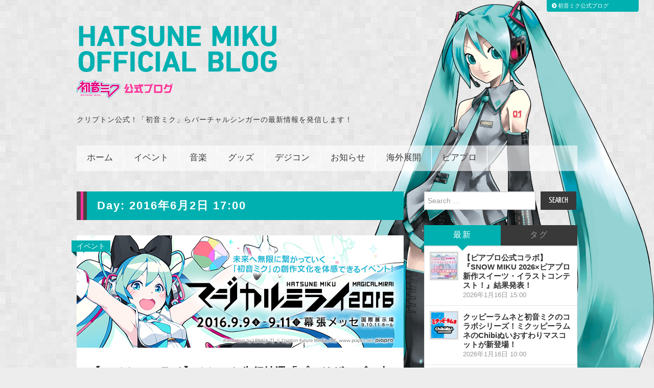

--- FILE ---
content_type: text/html; charset=UTF-8
request_url: https://blog.piapro.net/2016/06/02
body_size: 18379
content:
<!DOCTYPE html>
<html lang="ja"><head>
	<title>02 &#8211; 6月 &#8211; 2016 &#8211; 初音ミク公式ブログ</title>

	<meta charset="UTF-8">
	<meta name="viewport" content="width=device-width">
	<meta name="description" content="『初音ミク』たちバーチャル・シンガーの公式情報サイト。ライブ、イベント、グッズ等に関する最新情報を、クリプトン・フューチャー・メディアがお届けします！『鏡音リン』『鏡音レン』『巡音ルカ』『MEIKO』『KAITO』を含むピアプロキャラクターズの話題が満載です！" />
	<meta name="keywords" content="初音ミク,ピアプロ,KAITO,MEIKO,鏡音リン,鏡音レン,巡音ルカ" />

	<link rel="profile" href="https://gmpg.org/xfn/11">
	<link rel="pingback" href="https://blog.piapro.net/xmlrpc.php">
	<link rel="shortcut icon" href="https://blog.piapro.net/wp-content/themes/hiero/favicon.ico" />
	<link rel="apple-touch-icon" href="https://blog.piapro.net/wp-content/themes/hiero/apple-touch-icon.png" />
	<link rel="apple-touch-icon" sizes="57x57" href="https://blog.piapro.net/wp-content/themes/hiero/apple-touch-icon-57x57.png" />
	<link rel="apple-touch-icon" sizes="72x72" href="https://blog.piapro.net/wp-content/themes/hiero/apple-touch-icon-72x72.png" />
	<link rel="apple-touch-icon" sizes="76x76" href="https://blog.piapro.net/wp-content/themes/hiero/apple-touch-icon-76x76.png" />
	<link rel="apple-touch-icon" sizes="114x114" href="https://blog.piapro.net/wp-content/themes/hiero/apple-touch-icon-114x114.png" />
	<link rel="apple-touch-icon" sizes="120x120" href="https://blog.piapro.net/wp-content/themes/hiero/apple-touch-icon-120x120.png" />
	<link rel="apple-touch-icon" sizes="144x144" href="https://blog.piapro.net/wp-content/themes/hiero/apple-touch-icon-144x144.png" />
	<link rel="apple-touch-icon" sizes="152x152" href="https://blog.piapro.net/wp-content/themes/hiero/apple-touch-icon-152x152.png" />
	<link rel="apple-touch-icon" sizes="180x180" href="https://blog.piapro.net/wp-content/themes/hiero/apple-touch-icon-180x180.png" />
	
	<script src="https://ajax.googleapis.com/ajax/libs/jquery/1.9.1/jquery.min.js"></script>
	<!-- DrawerMenu Sidr -->
	<link rel="stylesheet" href="https://blog.piapro.net/wp-content/themes/hiero/css/jquery.sidr.dark.css"  media="all and (max-width: 768px)">
	<script src="https://blog.piapro.net/wp-content/themes/hiero/js/jquery.sidr.min.js"></script>
	
	<!-- fontAwesome -->
	<link href="//netdna.bootstrapcdn.com/font-awesome/4.1.0/css/font-awesome.min.css" rel="stylesheet">
	
	<!-- Back to top -->
	<script>
		$(document).ready(function() {
	var pagetop = $('.pagetop');
	$(window).scroll(function () {
		if ($(this).scrollTop() > 700) {
			pagetop.fadeIn();
		} else {
			pagetop.fadeOut();
		}
	});
	pagetop.click(function () {
		$('body, html').animate({ scrollTop: 0 }, 500);
		return false;
	});
});
	</script>

	<meta name='robots' content='max-image-preview:large' />
<link rel='dns-prefetch' href='//static.addtoany.com' />
<link rel='dns-prefetch' href='//fonts.googleapis.com' />
<link rel="alternate" type="application/rss+xml" title="初音ミク公式ブログ &raquo; フィード" href="https://blog.piapro.net/feed" />
<link rel="alternate" type="application/rss+xml" title="初音ミク公式ブログ &raquo; コメントフィード" href="https://blog.piapro.net/comments/feed" />
<style id='wp-img-auto-sizes-contain-inline-css' type='text/css'>
img:is([sizes=auto i],[sizes^="auto," i]){contain-intrinsic-size:3000px 1500px}
/*# sourceURL=wp-img-auto-sizes-contain-inline-css */
</style>
<style id='wp-emoji-styles-inline-css' type='text/css'>

	img.wp-smiley, img.emoji {
		display: inline !important;
		border: none !important;
		box-shadow: none !important;
		height: 1em !important;
		width: 1em !important;
		margin: 0 0.07em !important;
		vertical-align: -0.1em !important;
		background: none !important;
		padding: 0 !important;
	}
/*# sourceURL=wp-emoji-styles-inline-css */
</style>
<style id='wp-block-library-inline-css' type='text/css'>
:root{--wp-block-synced-color:#7a00df;--wp-block-synced-color--rgb:122,0,223;--wp-bound-block-color:var(--wp-block-synced-color);--wp-editor-canvas-background:#ddd;--wp-admin-theme-color:#007cba;--wp-admin-theme-color--rgb:0,124,186;--wp-admin-theme-color-darker-10:#006ba1;--wp-admin-theme-color-darker-10--rgb:0,107,160.5;--wp-admin-theme-color-darker-20:#005a87;--wp-admin-theme-color-darker-20--rgb:0,90,135;--wp-admin-border-width-focus:2px}@media (min-resolution:192dpi){:root{--wp-admin-border-width-focus:1.5px}}.wp-element-button{cursor:pointer}:root .has-very-light-gray-background-color{background-color:#eee}:root .has-very-dark-gray-background-color{background-color:#313131}:root .has-very-light-gray-color{color:#eee}:root .has-very-dark-gray-color{color:#313131}:root .has-vivid-green-cyan-to-vivid-cyan-blue-gradient-background{background:linear-gradient(135deg,#00d084,#0693e3)}:root .has-purple-crush-gradient-background{background:linear-gradient(135deg,#34e2e4,#4721fb 50%,#ab1dfe)}:root .has-hazy-dawn-gradient-background{background:linear-gradient(135deg,#faaca8,#dad0ec)}:root .has-subdued-olive-gradient-background{background:linear-gradient(135deg,#fafae1,#67a671)}:root .has-atomic-cream-gradient-background{background:linear-gradient(135deg,#fdd79a,#004a59)}:root .has-nightshade-gradient-background{background:linear-gradient(135deg,#330968,#31cdcf)}:root .has-midnight-gradient-background{background:linear-gradient(135deg,#020381,#2874fc)}:root{--wp--preset--font-size--normal:16px;--wp--preset--font-size--huge:42px}.has-regular-font-size{font-size:1em}.has-larger-font-size{font-size:2.625em}.has-normal-font-size{font-size:var(--wp--preset--font-size--normal)}.has-huge-font-size{font-size:var(--wp--preset--font-size--huge)}.has-text-align-center{text-align:center}.has-text-align-left{text-align:left}.has-text-align-right{text-align:right}.has-fit-text{white-space:nowrap!important}#end-resizable-editor-section{display:none}.aligncenter{clear:both}.items-justified-left{justify-content:flex-start}.items-justified-center{justify-content:center}.items-justified-right{justify-content:flex-end}.items-justified-space-between{justify-content:space-between}.screen-reader-text{border:0;clip-path:inset(50%);height:1px;margin:-1px;overflow:hidden;padding:0;position:absolute;width:1px;word-wrap:normal!important}.screen-reader-text:focus{background-color:#ddd;clip-path:none;color:#444;display:block;font-size:1em;height:auto;left:5px;line-height:normal;padding:15px 23px 14px;text-decoration:none;top:5px;width:auto;z-index:100000}html :where(.has-border-color){border-style:solid}html :where([style*=border-top-color]){border-top-style:solid}html :where([style*=border-right-color]){border-right-style:solid}html :where([style*=border-bottom-color]){border-bottom-style:solid}html :where([style*=border-left-color]){border-left-style:solid}html :where([style*=border-width]){border-style:solid}html :where([style*=border-top-width]){border-top-style:solid}html :where([style*=border-right-width]){border-right-style:solid}html :where([style*=border-bottom-width]){border-bottom-style:solid}html :where([style*=border-left-width]){border-left-style:solid}html :where(img[class*=wp-image-]){height:auto;max-width:100%}:where(figure){margin:0 0 1em}html :where(.is-position-sticky){--wp-admin--admin-bar--position-offset:var(--wp-admin--admin-bar--height,0px)}@media screen and (max-width:600px){html :where(.is-position-sticky){--wp-admin--admin-bar--position-offset:0px}}

/*# sourceURL=wp-block-library-inline-css */
</style><style id='global-styles-inline-css' type='text/css'>
:root{--wp--preset--aspect-ratio--square: 1;--wp--preset--aspect-ratio--4-3: 4/3;--wp--preset--aspect-ratio--3-4: 3/4;--wp--preset--aspect-ratio--3-2: 3/2;--wp--preset--aspect-ratio--2-3: 2/3;--wp--preset--aspect-ratio--16-9: 16/9;--wp--preset--aspect-ratio--9-16: 9/16;--wp--preset--color--black: #000000;--wp--preset--color--cyan-bluish-gray: #abb8c3;--wp--preset--color--white: #ffffff;--wp--preset--color--pale-pink: #f78da7;--wp--preset--color--vivid-red: #cf2e2e;--wp--preset--color--luminous-vivid-orange: #ff6900;--wp--preset--color--luminous-vivid-amber: #fcb900;--wp--preset--color--light-green-cyan: #7bdcb5;--wp--preset--color--vivid-green-cyan: #00d084;--wp--preset--color--pale-cyan-blue: #8ed1fc;--wp--preset--color--vivid-cyan-blue: #0693e3;--wp--preset--color--vivid-purple: #9b51e0;--wp--preset--gradient--vivid-cyan-blue-to-vivid-purple: linear-gradient(135deg,rgb(6,147,227) 0%,rgb(155,81,224) 100%);--wp--preset--gradient--light-green-cyan-to-vivid-green-cyan: linear-gradient(135deg,rgb(122,220,180) 0%,rgb(0,208,130) 100%);--wp--preset--gradient--luminous-vivid-amber-to-luminous-vivid-orange: linear-gradient(135deg,rgb(252,185,0) 0%,rgb(255,105,0) 100%);--wp--preset--gradient--luminous-vivid-orange-to-vivid-red: linear-gradient(135deg,rgb(255,105,0) 0%,rgb(207,46,46) 100%);--wp--preset--gradient--very-light-gray-to-cyan-bluish-gray: linear-gradient(135deg,rgb(238,238,238) 0%,rgb(169,184,195) 100%);--wp--preset--gradient--cool-to-warm-spectrum: linear-gradient(135deg,rgb(74,234,220) 0%,rgb(151,120,209) 20%,rgb(207,42,186) 40%,rgb(238,44,130) 60%,rgb(251,105,98) 80%,rgb(254,248,76) 100%);--wp--preset--gradient--blush-light-purple: linear-gradient(135deg,rgb(255,206,236) 0%,rgb(152,150,240) 100%);--wp--preset--gradient--blush-bordeaux: linear-gradient(135deg,rgb(254,205,165) 0%,rgb(254,45,45) 50%,rgb(107,0,62) 100%);--wp--preset--gradient--luminous-dusk: linear-gradient(135deg,rgb(255,203,112) 0%,rgb(199,81,192) 50%,rgb(65,88,208) 100%);--wp--preset--gradient--pale-ocean: linear-gradient(135deg,rgb(255,245,203) 0%,rgb(182,227,212) 50%,rgb(51,167,181) 100%);--wp--preset--gradient--electric-grass: linear-gradient(135deg,rgb(202,248,128) 0%,rgb(113,206,126) 100%);--wp--preset--gradient--midnight: linear-gradient(135deg,rgb(2,3,129) 0%,rgb(40,116,252) 100%);--wp--preset--font-size--small: 13px;--wp--preset--font-size--medium: 20px;--wp--preset--font-size--large: 36px;--wp--preset--font-size--x-large: 42px;--wp--preset--spacing--20: 0.44rem;--wp--preset--spacing--30: 0.67rem;--wp--preset--spacing--40: 1rem;--wp--preset--spacing--50: 1.5rem;--wp--preset--spacing--60: 2.25rem;--wp--preset--spacing--70: 3.38rem;--wp--preset--spacing--80: 5.06rem;--wp--preset--shadow--natural: 6px 6px 9px rgba(0, 0, 0, 0.2);--wp--preset--shadow--deep: 12px 12px 50px rgba(0, 0, 0, 0.4);--wp--preset--shadow--sharp: 6px 6px 0px rgba(0, 0, 0, 0.2);--wp--preset--shadow--outlined: 6px 6px 0px -3px rgb(255, 255, 255), 6px 6px rgb(0, 0, 0);--wp--preset--shadow--crisp: 6px 6px 0px rgb(0, 0, 0);}:where(.is-layout-flex){gap: 0.5em;}:where(.is-layout-grid){gap: 0.5em;}body .is-layout-flex{display: flex;}.is-layout-flex{flex-wrap: wrap;align-items: center;}.is-layout-flex > :is(*, div){margin: 0;}body .is-layout-grid{display: grid;}.is-layout-grid > :is(*, div){margin: 0;}:where(.wp-block-columns.is-layout-flex){gap: 2em;}:where(.wp-block-columns.is-layout-grid){gap: 2em;}:where(.wp-block-post-template.is-layout-flex){gap: 1.25em;}:where(.wp-block-post-template.is-layout-grid){gap: 1.25em;}.has-black-color{color: var(--wp--preset--color--black) !important;}.has-cyan-bluish-gray-color{color: var(--wp--preset--color--cyan-bluish-gray) !important;}.has-white-color{color: var(--wp--preset--color--white) !important;}.has-pale-pink-color{color: var(--wp--preset--color--pale-pink) !important;}.has-vivid-red-color{color: var(--wp--preset--color--vivid-red) !important;}.has-luminous-vivid-orange-color{color: var(--wp--preset--color--luminous-vivid-orange) !important;}.has-luminous-vivid-amber-color{color: var(--wp--preset--color--luminous-vivid-amber) !important;}.has-light-green-cyan-color{color: var(--wp--preset--color--light-green-cyan) !important;}.has-vivid-green-cyan-color{color: var(--wp--preset--color--vivid-green-cyan) !important;}.has-pale-cyan-blue-color{color: var(--wp--preset--color--pale-cyan-blue) !important;}.has-vivid-cyan-blue-color{color: var(--wp--preset--color--vivid-cyan-blue) !important;}.has-vivid-purple-color{color: var(--wp--preset--color--vivid-purple) !important;}.has-black-background-color{background-color: var(--wp--preset--color--black) !important;}.has-cyan-bluish-gray-background-color{background-color: var(--wp--preset--color--cyan-bluish-gray) !important;}.has-white-background-color{background-color: var(--wp--preset--color--white) !important;}.has-pale-pink-background-color{background-color: var(--wp--preset--color--pale-pink) !important;}.has-vivid-red-background-color{background-color: var(--wp--preset--color--vivid-red) !important;}.has-luminous-vivid-orange-background-color{background-color: var(--wp--preset--color--luminous-vivid-orange) !important;}.has-luminous-vivid-amber-background-color{background-color: var(--wp--preset--color--luminous-vivid-amber) !important;}.has-light-green-cyan-background-color{background-color: var(--wp--preset--color--light-green-cyan) !important;}.has-vivid-green-cyan-background-color{background-color: var(--wp--preset--color--vivid-green-cyan) !important;}.has-pale-cyan-blue-background-color{background-color: var(--wp--preset--color--pale-cyan-blue) !important;}.has-vivid-cyan-blue-background-color{background-color: var(--wp--preset--color--vivid-cyan-blue) !important;}.has-vivid-purple-background-color{background-color: var(--wp--preset--color--vivid-purple) !important;}.has-black-border-color{border-color: var(--wp--preset--color--black) !important;}.has-cyan-bluish-gray-border-color{border-color: var(--wp--preset--color--cyan-bluish-gray) !important;}.has-white-border-color{border-color: var(--wp--preset--color--white) !important;}.has-pale-pink-border-color{border-color: var(--wp--preset--color--pale-pink) !important;}.has-vivid-red-border-color{border-color: var(--wp--preset--color--vivid-red) !important;}.has-luminous-vivid-orange-border-color{border-color: var(--wp--preset--color--luminous-vivid-orange) !important;}.has-luminous-vivid-amber-border-color{border-color: var(--wp--preset--color--luminous-vivid-amber) !important;}.has-light-green-cyan-border-color{border-color: var(--wp--preset--color--light-green-cyan) !important;}.has-vivid-green-cyan-border-color{border-color: var(--wp--preset--color--vivid-green-cyan) !important;}.has-pale-cyan-blue-border-color{border-color: var(--wp--preset--color--pale-cyan-blue) !important;}.has-vivid-cyan-blue-border-color{border-color: var(--wp--preset--color--vivid-cyan-blue) !important;}.has-vivid-purple-border-color{border-color: var(--wp--preset--color--vivid-purple) !important;}.has-vivid-cyan-blue-to-vivid-purple-gradient-background{background: var(--wp--preset--gradient--vivid-cyan-blue-to-vivid-purple) !important;}.has-light-green-cyan-to-vivid-green-cyan-gradient-background{background: var(--wp--preset--gradient--light-green-cyan-to-vivid-green-cyan) !important;}.has-luminous-vivid-amber-to-luminous-vivid-orange-gradient-background{background: var(--wp--preset--gradient--luminous-vivid-amber-to-luminous-vivid-orange) !important;}.has-luminous-vivid-orange-to-vivid-red-gradient-background{background: var(--wp--preset--gradient--luminous-vivid-orange-to-vivid-red) !important;}.has-very-light-gray-to-cyan-bluish-gray-gradient-background{background: var(--wp--preset--gradient--very-light-gray-to-cyan-bluish-gray) !important;}.has-cool-to-warm-spectrum-gradient-background{background: var(--wp--preset--gradient--cool-to-warm-spectrum) !important;}.has-blush-light-purple-gradient-background{background: var(--wp--preset--gradient--blush-light-purple) !important;}.has-blush-bordeaux-gradient-background{background: var(--wp--preset--gradient--blush-bordeaux) !important;}.has-luminous-dusk-gradient-background{background: var(--wp--preset--gradient--luminous-dusk) !important;}.has-pale-ocean-gradient-background{background: var(--wp--preset--gradient--pale-ocean) !important;}.has-electric-grass-gradient-background{background: var(--wp--preset--gradient--electric-grass) !important;}.has-midnight-gradient-background{background: var(--wp--preset--gradient--midnight) !important;}.has-small-font-size{font-size: var(--wp--preset--font-size--small) !important;}.has-medium-font-size{font-size: var(--wp--preset--font-size--medium) !important;}.has-large-font-size{font-size: var(--wp--preset--font-size--large) !important;}.has-x-large-font-size{font-size: var(--wp--preset--font-size--x-large) !important;}
/*# sourceURL=global-styles-inline-css */
</style>

<style id='classic-theme-styles-inline-css' type='text/css'>
/*! This file is auto-generated */
.wp-block-button__link{color:#fff;background-color:#32373c;border-radius:9999px;box-shadow:none;text-decoration:none;padding:calc(.667em + 2px) calc(1.333em + 2px);font-size:1.125em}.wp-block-file__button{background:#32373c;color:#fff;text-decoration:none}
/*# sourceURL=/wp-includes/css/classic-themes.min.css */
</style>
<link rel='stylesheet' id='athemes-fonts-css' href='https://fonts.googleapis.com/css?family=Yanone+Kaffeesatz%3A200%2C300%2C400%2C700&#038;ver=6.9' type='text/css' media='all' />
<link rel='stylesheet' id='athemes-glyphs-css' href='https://blog.piapro.net/wp-content/themes/hiero/css/athemes-glyphs.css?ver=6.9' type='text/css' media='all' />
<link rel='stylesheet' id='bootstrap-css' href='https://blog.piapro.net/wp-content/themes/hiero/css/bootstrap.min.css?ver=6.9' type='text/css' media='all' />
<link rel='stylesheet' id='athemes-style-css' href='https://blog.piapro.net/wp-content/themes/hiero/style.css?ver=6.9' type='text/css' media='all' />
<link rel='stylesheet' id='taxopress-frontend-css-css' href='https://blog.piapro.net/wp-content/plugins/simple-tags/assets/frontend/css/frontend.css?ver=3.42.0' type='text/css' media='all' />
<link rel='stylesheet' id='addtoany-css' href='https://blog.piapro.net/wp-content/plugins/add-to-any/addtoany.min.css?ver=1.16' type='text/css' media='all' />
<script type="text/javascript" id="addtoany-core-js-before">
/* <![CDATA[ */
window.a2a_config=window.a2a_config||{};a2a_config.callbacks=[];a2a_config.overlays=[];a2a_config.templates={};a2a_localize = {
	Share: "共有",
	Save: "ブックマーク",
	Subscribe: "購読",
	Email: "メール",
	Bookmark: "ブックマーク",
	ShowAll: "すべて表示する",
	ShowLess: "小さく表示する",
	FindServices: "サービスを探す",
	FindAnyServiceToAddTo: "追加するサービスを今すぐ探す",
	PoweredBy: "Powered by",
	ShareViaEmail: "メールでシェアする",
	SubscribeViaEmail: "メールで購読する",
	BookmarkInYourBrowser: "ブラウザにブックマーク",
	BookmarkInstructions: "このページをブックマークするには、 Ctrl+D または \u2318+D を押下。",
	AddToYourFavorites: "お気に入りに追加",
	SendFromWebOrProgram: "任意のメールアドレスまたはメールプログラムから送信",
	EmailProgram: "メールプログラム",
	More: "詳細&#8230;",
	ThanksForSharing: "共有ありがとうございます !",
	ThanksForFollowing: "フォローありがとうございます !"
};


//# sourceURL=addtoany-core-js-before
/* ]]> */
</script>
<script type="text/javascript" defer src="https://static.addtoany.com/menu/page.js" id="addtoany-core-js"></script>
<script type="text/javascript" src="https://blog.piapro.net/wp-includes/js/jquery/jquery.min.js?ver=3.7.1" id="jquery-core-js"></script>
<script type="text/javascript" src="https://blog.piapro.net/wp-includes/js/jquery/jquery-migrate.min.js?ver=3.4.1" id="jquery-migrate-js"></script>
<script type="text/javascript" defer src="https://blog.piapro.net/wp-content/plugins/add-to-any/addtoany.min.js?ver=1.1" id="addtoany-jquery-js"></script>
<script type="text/javascript" src="https://blog.piapro.net/wp-content/themes/hiero/js/bootstrap.min.js?ver=6.9" id="bootstrap-js"></script>
<script type="text/javascript" src="https://blog.piapro.net/wp-content/themes/hiero/js/superfish.js?ver=6.9" id="superfish-js"></script>
<script type="text/javascript" src="https://blog.piapro.net/wp-content/themes/hiero/js/supersubs.js?ver=6.9" id="supersubs-js"></script>
<script type="text/javascript" src="https://blog.piapro.net/wp-content/themes/hiero/js/settings.js?ver=6.9" id="athemes-settings-js"></script>
<script type="text/javascript" src="https://blog.piapro.net/wp-content/plugins/simple-tags/assets/frontend/js/frontend.js?ver=3.42.0" id="taxopress-frontend-js-js"></script>
<link rel="https://api.w.org/" href="https://blog.piapro.net/wp-json/" /><link rel="EditURI" type="application/rsd+xml" title="RSD" href="https://blog.piapro.net/xmlrpc.php?rsd" />
<meta name="generator" content="WordPress 6.9" />
	<!-- Google Tag Manager -->
	<script>(function(w,d,s,l,i){w[l]=w[l]||[];w[l].push({'gtm.start': new Date().getTime(),event:'gtm.js'});var f=d.getElementsByTagName(s)[0], j=d.createElement(s),dl=l!='dataLayer'?'&l='+l:'';j.async=true;j.src='https://www.googletagmanager.com/gtm.js?id='+i+dl;f.parentNode.insertBefore(j,f);})(window,document,'script','dataLayer','GTM-N4KQGGQ');</script>
	<!-- End Google Tag Manager -->
</head>

<body class="archive date wp-theme-hiero group-blog">
	<!-- Google Tag Manager (noscript) -->
	<noscript><iframe src="https://www.googletagmanager.com/ns.html?id=GTM-N4KQGGQ" height="0" width="0" style="display:none;visibility:hidden"></iframe></noscript>
	<!-- End Google Tag Manager (noscript) -->
	<div id="whole">
	<header id="masthead" class="site-header" role="banner">
		<div class="clearfix container">
			<div class="site-branding">
								<div class="site-title">
					
					<a href="https://blog.piapro.net/" title="初音ミク公式ブログ" rel="home"><img src="/wp-content/uploads/2017/12/blog_title.png" class="site-title-img" alt="初音ミク公式ブログ">
						
						
						
						</a>
					
				</div>
				<div class="site-description">クリプトン公式！「初音ミク」らバーチャルシンガーの最新情報を発信します！</div>
			<!-- .site-branding --></div>

						
			<nav id="main-navigation" class="main-navigation" role="navigation">
				
				<div id="sidr">
				<div class="clearfix sf-menu"><ul id="menu-%e3%82%bd%e3%83%95%e3%83%88%e3%82%a6%e3%82%a7%e3%82%a2%e8%a3%bd%e5%93%81" class="menu"><li id="menu-item-2852" class="menu-item menu-item-type-custom menu-item-object-custom menu-item-2852"><a href="/">ホーム</a></li>
<li id="menu-item-2961" class="menu-item menu-item-type-taxonomy menu-item-object-category menu-item-has-children menu-item-2961"><a href="https://blog.piapro.net/category/event">イベント</a>
<ul class="sub-menu">
	<li id="menu-item-26703" class="menu-item menu-item-type-custom menu-item-object-custom menu-item-26703"><a href="/tag/miku16th">ミク16周年</a></li>
	<li id="menu-item-2963" class="menu-item menu-item-type-custom menu-item-object-custom menu-item-2963"><a href="/tag/event-magical-mirai">マジカルミライ</a></li>
	<li id="menu-item-2964" class="menu-item menu-item-type-custom menu-item-object-custom menu-item-2964"><a href="/tag/snow-miku">SNOW MIKU</a></li>
	<li id="menu-item-5220" class="menu-item menu-item-type-custom menu-item-object-custom menu-item-5220"><a href="/tag/event-other">イベント（その他）</a></li>
</ul>
</li>
<li id="menu-item-2932" class="menu-item menu-item-type-taxonomy menu-item-object-category menu-item-has-children menu-item-2932"><a href="https://blog.piapro.net/category/music">音楽</a>
<ul class="sub-menu">
	<li id="menu-item-2933" class="menu-item menu-item-type-custom menu-item-object-custom menu-item-2933"><a href="/tag/music-karent">KARENT/音楽配信</a></li>
	<li id="menu-item-71707" class="menu-item menu-item-type-custom menu-item-object-custom menu-item-71707"><a href="/tag/live">ライブ</a></li>
	<li id="menu-item-5221" class="menu-item menu-item-type-custom menu-item-object-custom menu-item-5221"><a href="/tag/cd-dvd">CD・DVD等</a></li>
	<li id="menu-item-2974" class="menu-item menu-item-type-custom menu-item-object-custom menu-item-2974"><a href="/tag/information-39ch">39ch</a></li>
	<li id="menu-item-5222" class="menu-item menu-item-type-custom menu-item-object-custom menu-item-5222"><a href="/tag/music-production">音楽制作</a></li>
	<li id="menu-item-5223" class="menu-item menu-item-type-custom menu-item-object-custom menu-item-5223"><a href="/tag/music-other">音楽（その他）</a></li>
</ul>
</li>
<li id="menu-item-2966" class="menu-item menu-item-type-taxonomy menu-item-object-category menu-item-has-children menu-item-2966"><a href="https://blog.piapro.net/category/goods">グッズ</a>
<ul class="sub-menu">
	<li id="menu-item-2967" class="menu-item menu-item-type-custom menu-item-object-custom menu-item-2967"><a href="/tag/goods-book">書籍</a></li>
	<li id="menu-item-2968" class="menu-item menu-item-type-custom menu-item-object-custom menu-item-2968"><a href="/tag/goods-figure">フィギュア</a></li>
	<li id="menu-item-5224" class="menu-item menu-item-type-custom menu-item-object-custom menu-item-5224"><a href="/tag/goods-prize">プライズ</a></li>
	<li id="menu-item-5225" class="menu-item menu-item-type-custom menu-item-object-custom menu-item-5225"><a href="/tag/goods-apparel">アパレル</a></li>
	<li id="menu-item-5226" class="menu-item menu-item-type-custom menu-item-object-custom menu-item-5226"><a href="/tag/goods-other">グッズ（その他）</a></li>
</ul>
</li>
<li id="menu-item-71703" class="menu-item menu-item-type-taxonomy menu-item-object-category menu-item-has-children menu-item-71703"><a href="https://blog.piapro.net/category/digital-contents">デジコン</a>
<ul class="sub-menu">
	<li id="menu-item-71704" class="menu-item menu-item-type-custom menu-item-object-custom menu-item-71704"><a href="/tag/games">ゲーム</a></li>
	<li id="menu-item-71705" class="menu-item menu-item-type-custom menu-item-object-custom menu-item-71705"><a href="/tag/project-sekai">プロジェクトセカイ</a></li>
	<li id="menu-item-71706" class="menu-item menu-item-type-custom menu-item-object-custom menu-item-71706"><a href="/tag/apps">スマホアプリ</a></li>
	<li id="menu-item-2973" class="menu-item menu-item-type-custom menu-item-object-custom menu-item-2973"><a href="/tag/information-mobile-digital">デジコン（その他）</a></li>
</ul>
</li>
<li id="menu-item-2972" class="menu-item menu-item-type-taxonomy menu-item-object-category menu-item-has-children menu-item-2972"><a href="https://blog.piapro.net/category/information">お知らせ</a>
<ul class="sub-menu">
	<li id="menu-item-9546" class="menu-item menu-item-type-custom menu-item-object-custom menu-item-9546"><a href="/tag/snow-miku-skytown">雪ミク スカイタウン</a></li>
	<li id="menu-item-5227" class="menu-item menu-item-type-custom menu-item-object-custom menu-item-5227"><a href="/tag/information-questionnaire">プレゼント・アンケート企画</a></li>
	<li id="menu-item-5228" class="menu-item menu-item-type-custom menu-item-object-custom menu-item-5228"><a href="/tag/information-cfm">自社サービス関連</a></li>
	<li id="menu-item-69937" class="menu-item menu-item-type-custom menu-item-object-custom menu-item-69937"><a href="/tag/mk15th-project">MK15th project</a></li>
	<li id="menu-item-69936" class="menu-item menu-item-type-custom menu-item-object-custom menu-item-69936"><a href="/tag/gsr">グッドスマイル レーシング</a></li>
</ul>
</li>
<li id="menu-item-5231" class="menu-item menu-item-type-custom menu-item-object-custom menu-item-has-children menu-item-5231"><a href="/tag/overseas">海外展開</a>
<ul class="sub-menu">
	<li id="menu-item-69930" class="menu-item menu-item-type-custom menu-item-object-custom menu-item-69930"><a href="/tag/mikuexpo">MIKU EXPO</a></li>
	<li id="menu-item-69931" class="menu-item menu-item-type-custom menu-item-object-custom menu-item-69931"><a href="/tag/miku-with-you">MIKU WITH YOU</a></li>
</ul>
</li>
<li id="menu-item-2971" class="menu-item menu-item-type-taxonomy menu-item-object-category menu-item-2971"><a href="https://blog.piapro.net/category/piapro-collaboration">ピアプロ</a></li>
</ul></div> 				</div>
<a id="simple-menu" href="#sidr"><span class="fa-stack fa-lg">
  <i class="fa fa-square fa-stack-2x"></i>
  <i class="fa fa-bars fa-stack-1x fa-inverse"></i></span> MENU</a>
 
<script>
$(document).ready(function() {
  $('#simple-menu').sidr({side:'right'} );
});

$(function() {
    var w = $(window).width();
    var x = 768;
    if (w <= x) {
      $(function(){
			$("#whole").click(function() {
			$.sidr('close', 'sidr');
		});
	}); 
    }else{
		}
});
</script>
	
	<!-- #main-navigation --></nav>
		</div>
	<!-- #masthead --></header>

	<div id="main" class="site-main">
		<div class="clearfix container">

	<section id="primary" class="content-area">
		<div id="content" class="site-content" role="main">

		
			<header class="page-header">
				<h1 class="page-title">
					Day: <span>2016年6月2日 17:00</span>				</h1>
							<!-- .page-header --></header>

						
				
<article id="post-21213" class="clearfix post-21213 post type-post status-publish format-standard has-post-thumbnail hentry category-event tag-event-magical-mirai tag-live">
	<div class="post-head">
		<!-- add_category -->
		<div class="post-ctgr">
									<span class="cat-links">
				<a href="https://blog.piapro.net/category/event" rel="category tag">イベント</a>			</span>
						
						</div>
		<!-- end_add_category -->
		
					<div class="eyecatch">
				<a href="https://blog.piapro.net/2016/06/p1606021-1.html" title="【マジカルミライ】チケット先行抽選「プレリザーブ」申込受付情報！！" >
					<img width="640" height="220" src="https://blog.piapro.net/wp-content/uploads/2016/04/P1604141-1.jpg" class="attachment-thumb-featured size-thumb-featured wp-post-image" alt="" decoding="async" fetchpriority="high" srcset="https://blog.piapro.net/wp-content/uploads/2016/04/P1604141-1.jpg 640w, https://blog.piapro.net/wp-content/uploads/2016/04/P1604141-1-300x103.jpg 300w" sizes="(max-width: 640px) 100vw, 640px" />				</a>
			</div>
			</div>
	
	<div class="post-content">
	<header class="clearfix entry-header">
		
		<h2 class="entry-title"><a href="https://blog.piapro.net/2016/06/p1606021-1.html" rel="bookmark">【マジカルミライ】チケット先行抽選「プレリザーブ」申込受付情報！！</a></h2>
		
				<div class="entry-meta">
			<span class="posted-on"><a href="https://blog.piapro.net/2016/06/p1606021-1.html" title="5:00 PM" rel="bookmark"><time class="entry-date published" datetime="2016-06-02T17:00:58+09:00">2016年6月2日 17:00 </time></a></span>			<!-- .entry-meta --></div>
				<!-- .entry-header --></header>
	
	</div>
	
	
<!-- #post-21213--></article>
			
			
		
		<!-- #content --></div>
	<!-- #primary --></section>

<div id="widget-area-2" class="site-sidebar widget-area" role="complementary">
	<aside id="search-2" class="widget widget_search"><form role="search" method="get" class="search-form" action="https://blog.piapro.net/">
	<label>
		<span class="screen-reader-text">Search for:</span>
		<input type="search" class="search-field" placeholder="Search &hellip;" value="" name="s" title="Search for:">
	</label>
	<input type="submit" class="search-submit" value="Search">
</form>
</aside><aside id="athemes_tabs-2" class="widget widget_athemes_tabs">
		<ul id="widget-tab" class="clearfix widget-tab-nav">
			<li class="active"><a href="#widget-tab-latest">最新</a></li>
			<li><a href="#widget-tab-tags">タグ</a></li>
		</ul>
 
		<div class="widget-tab-content">

			<div class="tab-pane active" id="widget-tab-latest">
				<ul>
										<li class="clearfix">
												<div class="widget-entry-thumbnail">
							<a href="https://blog.piapro.net/2026/01/f2601161-1.html" title="【ピアプロ公式コラボ】『SNOW MIKU 2026×ピアプロ 新作スイーツ・イラストコンテスト！』結果発表！"><img width="50" height="50" src="https://blog.piapro.net/wp-content/uploads/2026/01/f2501161-100-50x50.jpg" class="attachment-thumb-small size-thumb-small wp-post-image" alt="" title="【ピアプロ公式コラボ】『SNOW MIKU 2026×ピアプロ 新作スイーツ・イラストコンテスト！』結果発表！" decoding="async" loading="lazy" srcset="https://blog.piapro.net/wp-content/uploads/2026/01/f2501161-100-50x50.jpg 50w, https://blog.piapro.net/wp-content/uploads/2026/01/f2501161-100-150x150.jpg 150w" sizes="auto, (max-width: 50px) 100vw, 50px" /></a>
						</div>
						<div class="widget-entry-summary">
							<h4><a href="https://blog.piapro.net/2026/01/f2601161-1.html" title="【ピアプロ公式コラボ】『SNOW MIKU 2026×ピアプロ 新作スイーツ・イラストコンテスト！』結果発表！" rel="bookmark">【ピアプロ公式コラボ】『SNOW MIKU 2026×ピアプロ 新作スイーツ・イラストコンテスト！』結果発表！</a></h4>
							<span>2026年1月16日 15:00</span>
						</div>							
											</li>
										<li class="clearfix">
												<div class="widget-entry-thumbnail">
							<a href="https://blog.piapro.net/2026/01/hm2601091.html" title="クッピーラムネと初音ミクのコラボシリーズ！ミクッピーラムネのChibiぬいおすわりマスコットが新登場！"><img width="50" height="50" src="https://blog.piapro.net/wp-content/uploads/2026/01/hm2601091_eye-50x50.jpg" class="attachment-thumb-small size-thumb-small wp-post-image" alt="" title="クッピーラムネと初音ミクのコラボシリーズ！ミクッピーラムネのChibiぬいおすわりマスコットが新登場！" decoding="async" loading="lazy" srcset="https://blog.piapro.net/wp-content/uploads/2026/01/hm2601091_eye-50x50.jpg 50w, https://blog.piapro.net/wp-content/uploads/2026/01/hm2601091_eye-150x150.jpg 150w" sizes="auto, (max-width: 50px) 100vw, 50px" /></a>
						</div>
						<div class="widget-entry-summary">
							<h4><a href="https://blog.piapro.net/2026/01/hm2601091.html" title="クッピーラムネと初音ミクのコラボシリーズ！ミクッピーラムネのChibiぬいおすわりマスコットが新登場！" rel="bookmark">クッピーラムネと初音ミクのコラボシリーズ！ミクッピーラムネのChibiぬいおすわりマスコットが新登場！</a></h4>
							<span>2026年1月16日 10:00</span>
						</div>							
											</li>
										<li class="clearfix">
												<div class="widget-entry-thumbnail">
							<a href="https://blog.piapro.net/2026/01/mb2601051.html" title="「三世代アイドル衣装」をテーマにミク・リン・ルカ・MEIKOの描き起こしイラストグッズが新登場！"><img width="50" height="50" src="https://blog.piapro.net/wp-content/uploads/2027/01/mb2601081_eye-50x50.jpg" class="attachment-thumb-small size-thumb-small wp-post-image" alt="" title="「三世代アイドル衣装」をテーマにミク・リン・ルカ・MEIKOの描き起こしイラストグッズが新登場！" decoding="async" loading="lazy" srcset="https://blog.piapro.net/wp-content/uploads/2027/01/mb2601081_eye-50x50.jpg 50w, https://blog.piapro.net/wp-content/uploads/2027/01/mb2601081_eye-150x150.jpg 150w" sizes="auto, (max-width: 50px) 100vw, 50px" /></a>
						</div>
						<div class="widget-entry-summary">
							<h4><a href="https://blog.piapro.net/2026/01/mb2601051.html" title="「三世代アイドル衣装」をテーマにミク・リン・ルカ・MEIKOの描き起こしイラストグッズが新登場！" rel="bookmark">「三世代アイドル衣装」をテーマにミク・リン・ルカ・MEIKOの描き起こしイラストグッズが新登場！</a></h4>
							<span>2026年1月15日 15:00</span>
						</div>							
											</li>
										<li class="clearfix">
												<div class="widget-entry-thumbnail">
							<a href="https://blog.piapro.net/2026/01/wk2601151.html" title="「ジャパンモビリティショー札幌2026」まもなく開催！1月23日(金)~1月25日(日)の3日間！"><img width="50" height="50" src="https://blog.piapro.net/wp-content/uploads/2026/01/wk2601151-50x50.jpg" class="attachment-thumb-small size-thumb-small wp-post-image" alt="" title="「ジャパンモビリティショー札幌2026」まもなく開催！1月23日(金)~1月25日(日)の3日間！" decoding="async" loading="lazy" srcset="https://blog.piapro.net/wp-content/uploads/2026/01/wk2601151-50x50.jpg 50w, https://blog.piapro.net/wp-content/uploads/2026/01/wk2601151-150x150.jpg 150w" sizes="auto, (max-width: 50px) 100vw, 50px" /></a>
						</div>
						<div class="widget-entry-summary">
							<h4><a href="https://blog.piapro.net/2026/01/wk2601151.html" title="「ジャパンモビリティショー札幌2026」まもなく開催！1月23日(金)~1月25日(日)の3日間！" rel="bookmark">「ジャパンモビリティショー札幌2026」まもなく開催！1月23日(金)~1月25日(日)の3日間！</a></h4>
							<span>2026年1月15日 12:00</span>
						</div>							
											</li>
										<li class="clearfix">
												<div class="widget-entry-thumbnail">
							<a href="https://blog.piapro.net/2026/01/wk2601141.html" title="初音ミク × FAVMENT コラボコレクション登場！1月23日(金)より販売開始！"><img width="50" height="50" src="https://blog.piapro.net/wp-content/uploads/2026/01/wk2601141-50x50.png" class="attachment-thumb-small size-thumb-small wp-post-image" alt="" title="初音ミク × FAVMENT コラボコレクション登場！1月23日(金)より販売開始！" decoding="async" loading="lazy" srcset="https://blog.piapro.net/wp-content/uploads/2026/01/wk2601141-50x50.png 50w, https://blog.piapro.net/wp-content/uploads/2026/01/wk2601141-150x150.png 150w" sizes="auto, (max-width: 50px) 100vw, 50px" /></a>
						</div>
						<div class="widget-entry-summary">
							<h4><a href="https://blog.piapro.net/2026/01/wk2601141.html" title="初音ミク × FAVMENT コラボコレクション登場！1月23日(金)より販売開始！" rel="bookmark">初音ミク × FAVMENT コラボコレクション登場！1月23日(金)より販売開始！</a></h4>
							<span>2026年1月14日 18:00</span>
						</div>							
											</li>
										<li class="clearfix">
												<div class="widget-entry-thumbnail">
							<a href="https://blog.piapro.net/2026/01/hm2601141.html" title="「雪ミク×クロミ」今年もコラボ決定！北海道限定デザインの新アイテムが登場♪"><img width="50" height="50" src="https://blog.piapro.net/wp-content/uploads/2026/01/hm2601131_eye-50x50.jpg" class="attachment-thumb-small size-thumb-small wp-post-image" alt="" title="「雪ミク×クロミ」今年もコラボ決定！北海道限定デザインの新アイテムが登場♪" decoding="async" loading="lazy" srcset="https://blog.piapro.net/wp-content/uploads/2026/01/hm2601131_eye-50x50.jpg 50w, https://blog.piapro.net/wp-content/uploads/2026/01/hm2601131_eye-150x150.jpg 150w" sizes="auto, (max-width: 50px) 100vw, 50px" /></a>
						</div>
						<div class="widget-entry-summary">
							<h4><a href="https://blog.piapro.net/2026/01/hm2601141.html" title="「雪ミク×クロミ」今年もコラボ決定！北海道限定デザインの新アイテムが登場♪" rel="bookmark">「雪ミク×クロミ」今年もコラボ決定！北海道限定デザインの新アイテムが登場♪</a></h4>
							<span>2026年1月14日 11:00</span>
						</div>							
											</li>
										<li class="clearfix">
												<div class="widget-entry-thumbnail">
							<a href="https://blog.piapro.net/2026/01/f2601131-23.html" title="プリントスイーツのプリロールより「KAITO」20周年記念ケーキ＆マカロンが登場！本日より予約開始☆"><img width="50" height="50" src="https://blog.piapro.net/wp-content/uploads/2026/01/f2601132-2-50x50.jpg" class="attachment-thumb-small size-thumb-small wp-post-image" alt="" title="プリントスイーツのプリロールより「KAITO」20周年記念ケーキ＆マカロンが登場！本日より予約開始☆" decoding="async" loading="lazy" srcset="https://blog.piapro.net/wp-content/uploads/2026/01/f2601132-2-50x50.jpg 50w, https://blog.piapro.net/wp-content/uploads/2026/01/f2601132-2-150x150.jpg 150w" sizes="auto, (max-width: 50px) 100vw, 50px" /></a>
						</div>
						<div class="widget-entry-summary">
							<h4><a href="https://blog.piapro.net/2026/01/f2601131-23.html" title="プリントスイーツのプリロールより「KAITO」20周年記念ケーキ＆マカロンが登場！本日より予約開始☆" rel="bookmark">プリントスイーツのプリロールより「KAITO」20周年記念ケーキ＆マカロンが登場！本日より予約開始☆</a></h4>
							<span>2026年1月13日 17:00</span>
						</div>							
											</li>
										<li class="clearfix">
												<div class="widget-entry-thumbnail">
							<a href="https://blog.piapro.net/2026/01/mcs2026011301.html" title="初音ミク ロジックペイントS+ 有料追加コンテンツ『雪ミク スカイタウン』配信開始＆無料アップデートを公開！"><img width="50" height="50" src="https://blog.piapro.net/wp-content/uploads/2026/01/20260113_mikulogiS_bloglist-50x50.jpg" class="attachment-thumb-small size-thumb-small wp-post-image" alt="" title="初音ミク ロジックペイントS+ 有料追加コンテンツ『雪ミク スカイタウン』配信開始＆無料アップデートを公開！" decoding="async" loading="lazy" srcset="https://blog.piapro.net/wp-content/uploads/2026/01/20260113_mikulogiS_bloglist-50x50.jpg 50w, https://blog.piapro.net/wp-content/uploads/2026/01/20260113_mikulogiS_bloglist-150x150.jpg 150w" sizes="auto, (max-width: 50px) 100vw, 50px" /></a>
						</div>
						<div class="widget-entry-summary">
							<h4><a href="https://blog.piapro.net/2026/01/mcs2026011301.html" title="初音ミク ロジックペイントS+ 有料追加コンテンツ『雪ミク スカイタウン』配信開始＆無料アップデートを公開！" rel="bookmark">初音ミク ロジックペイントS+ 有料追加コンテンツ『雪ミク スカイタウン』配信開始＆無料アップデートを公開！</a></h4>
							<span>2026年1月13日 15:00</span>
						</div>							
											</li>
										<li class="clearfix">
												<div class="widget-entry-thumbnail">
							<a href="https://blog.piapro.net/2026/01/f2601131-1.html" title="【ピアプロ公式コラボ】「KAITO 20th Anniversary 楽曲＆イラスト募集！」本日より募集開始しました！"><img width="50" height="50" src="https://blog.piapro.net/wp-content/uploads/2026/01/f2601131-1-50x50.jpg" class="attachment-thumb-small size-thumb-small wp-post-image" alt="" title="【ピアプロ公式コラボ】「KAITO 20th Anniversary 楽曲＆イラスト募集！」本日より募集開始しました！" decoding="async" loading="lazy" srcset="https://blog.piapro.net/wp-content/uploads/2026/01/f2601131-1-50x50.jpg 50w, https://blog.piapro.net/wp-content/uploads/2026/01/f2601131-1-150x150.jpg 150w" sizes="auto, (max-width: 50px) 100vw, 50px" /></a>
						</div>
						<div class="widget-entry-summary">
							<h4><a href="https://blog.piapro.net/2026/01/f2601131-1.html" title="【ピアプロ公式コラボ】「KAITO 20th Anniversary 楽曲＆イラスト募集！」本日より募集開始しました！" rel="bookmark">【ピアプロ公式コラボ】「KAITO 20th Anniversary 楽曲＆イラスト募集！」本日より募集開始しました！</a></h4>
							<span>2026年1月13日 12:00</span>
						</div>							
											</li>
										<li class="clearfix">
												<div class="widget-entry-thumbnail">
							<a href="https://blog.piapro.net/2026/01/e260109.html" title="SNOW MIKU 2026テーマソング「SHIAWASE FOR YOU! / いよわ feat. 初音ミク」MV公開！"><img width="50" height="50" src="https://blog.piapro.net/wp-content/uploads/2026/01/e26010901-1-50x50.jpg" class="attachment-thumb-small size-thumb-small wp-post-image" alt="" title="SNOW MIKU 2026テーマソング「SHIAWASE FOR YOU! / いよわ feat. 初音ミク」MV公開！" decoding="async" loading="lazy" srcset="https://blog.piapro.net/wp-content/uploads/2026/01/e26010901-1-50x50.jpg 50w, https://blog.piapro.net/wp-content/uploads/2026/01/e26010901-1-150x150.jpg 150w" sizes="auto, (max-width: 50px) 100vw, 50px" /></a>
						</div>
						<div class="widget-entry-summary">
							<h4><a href="https://blog.piapro.net/2026/01/e260109.html" title="SNOW MIKU 2026テーマソング「SHIAWASE FOR YOU! / いよわ feat. 初音ミク」MV公開！" rel="bookmark">SNOW MIKU 2026テーマソング「SHIAWASE FOR YOU! / いよわ feat. 初音ミク」MV公開！</a></h4>
							<span>2026年1月09日 18:30</span>
						</div>							
											</li>
									</ul>
			<!-- #widget-tab-latest --></div>

			<div class="tab-pane" id="widget-tab-tags">
				<a href="https://blog.piapro.net/tag/goods-other" class="tag-cloud-link tag-link-34 tag-link-position-1" style="font-size: 1.6em;" aria-label="グッズ（その他） (1,106個の項目)">グッズ（その他）</a>
<a href="https://blog.piapro.net/tag/music-karent" class="tag-cloud-link tag-link-16 tag-link-position-2" style="font-size: 1.5626794258373em;" aria-label="KARENT/音楽配信 (815個の項目)">KARENT/音楽配信</a>
<a href="https://blog.piapro.net/tag/piapro-official-collabo" class="tag-cloud-link tag-link-68 tag-link-position-3" style="font-size: 1.5569377990431em;" aria-label="ピアプロ公式コラボ (779個の項目)">ピアプロ公式コラボ</a>
<a href="https://blog.piapro.net/tag/contest" class="tag-cloud-link tag-link-129 tag-link-position-4" style="font-size: 1.5569377990431em;" aria-label="コンテスト (777個の項目)">コンテスト</a>
<a href="https://blog.piapro.net/tag/event-other" class="tag-cloud-link tag-link-30 tag-link-position-5" style="font-size: 1.5540669856459em;" aria-label="イベント（その他） (750個の項目)">イベント（その他）</a>
<a href="https://blog.piapro.net/tag/snow-miku" class="tag-cloud-link tag-link-21 tag-link-position-6" style="font-size: 1.5483253588517em;" aria-label="SNOW MIKU (724個の項目)">SNOW MIKU</a>
<a href="https://blog.piapro.net/tag/information-mobile-digital" class="tag-cloud-link tag-link-47 tag-link-position-7" style="font-size: 1.5311004784689em;" aria-label="モバイル・デジタルコンテンツ (636個の項目)">モバイル・デジタルコンテンツ</a>
<a href="https://blog.piapro.net/tag/event-magical-mirai" class="tag-cloud-link tag-link-29 tag-link-position-8" style="font-size: 1.4937799043062em;" aria-label="マジカルミライ (470個の項目)">マジカルミライ</a>
<a href="https://blog.piapro.net/tag/live" class="tag-cloud-link tag-link-103 tag-link-position-9" style="font-size: 1.4937799043062em;" aria-label="ライブ (467個の項目)">ライブ</a>
<a href="https://blog.piapro.net/tag/information-mobile-bolg" class="tag-cloud-link tag-link-51 tag-link-position-10" style="font-size: 1.4794258373206em;" aria-label="モバイルコンテンツブログから転載 (416個の項目)">モバイルコンテンツブログから転載</a>
<a href="https://blog.piapro.net/tag/goods-figure" class="tag-cloud-link tag-link-32 tag-link-position-11" style="font-size: 1.4650717703349em;" aria-label="フィギュア (374個の項目)">フィギュア</a>
<a href="https://blog.piapro.net/tag/mikuexpo" class="tag-cloud-link tag-link-28 tag-link-position-12" style="font-size: 1.4047846889952em;" aria-label="MIKU EXPO (229個の項目)">MIKU EXPO</a>
<a href="https://blog.piapro.net/tag/snow-miku-skytown" class="tag-cloud-link tag-link-71 tag-link-position-13" style="font-size: 1.3933014354067em;" aria-label="雪ミク スカイタウン (206個の項目)">雪ミク スカイタウン</a>
<a href="https://blog.piapro.net/tag/games" class="tag-cloud-link tag-link-58 tag-link-position-14" style="font-size: 1.3904306220096em;" aria-label="ゲーム (203個の項目)">ゲーム</a>
<a href="https://blog.piapro.net/tag/cd-dvd" class="tag-cloud-link tag-link-61 tag-link-position-15" style="font-size: 1.3818181818182em;" aria-label="CD・DVD等 (191個の項目)">CD・DVD等</a>
<a href="https://blog.piapro.net/tag/information-questionnaire" class="tag-cloud-link tag-link-56 tag-link-position-16" style="font-size: 1.3818181818182em;" aria-label="プレゼント・アンケート企画 (188個の項目)">プレゼント・アンケート企画</a>
<a href="https://blog.piapro.net/tag/music-other" class="tag-cloud-link tag-link-65 tag-link-position-17" style="font-size: 1.3789473684211em;" aria-label="音楽（その他） (185個の項目)">音楽（その他）</a>
<a href="https://blog.piapro.net/tag/overseas" class="tag-cloud-link tag-link-19 tag-link-position-18" style="font-size: 1.3760765550239em;" aria-label="海外展開 (179個の項目)">海外展開</a>
<a href="https://blog.piapro.net/tag/information-cfm" class="tag-cloud-link tag-link-62 tag-link-position-19" style="font-size: 1.3588516746411em;" aria-label="自社サービス関連 (159個の項目)">自社サービス関連</a>
<a href="https://blog.piapro.net/tag/information-39ch" class="tag-cloud-link tag-link-37 tag-link-position-20" style="font-size: 1.3588516746411em;" aria-label="39ch (157個の項目)">39ch</a>
<a href="https://blog.piapro.net/tag/goods-apparel" class="tag-cloud-link tag-link-57 tag-link-position-21" style="font-size: 1.3531100478469em;" aria-label="アパレル (152個の項目)">アパレル</a>
<a href="https://blog.piapro.net/tag/goods-book" class="tag-cloud-link tag-link-31 tag-link-position-22" style="font-size: 1.3502392344498em;" aria-label="書籍 (147個の項目)">書籍</a>
<a href="https://blog.piapro.net/tag/music-production" class="tag-cloud-link tag-link-64 tag-link-position-23" style="font-size: 1.3416267942584em;" aria-label="音楽制作 (137個の項目)">音楽制作</a>
<a href="https://blog.piapro.net/tag/shop-cafe" class="tag-cloud-link tag-link-128 tag-link-position-24" style="font-size: 1.3272727272727em;" aria-label="ショップ・カフェ (123個の項目)">ショップ・カフェ</a>
<a href="https://blog.piapro.net/tag/project-sekai" class="tag-cloud-link tag-link-122 tag-link-position-25" style="font-size: 1.31004784689em;" aria-label="プロジェクトセカイ (107個の項目)">プロジェクトセカイ</a>
<a href="https://blog.piapro.net/tag/gsr" class="tag-cloud-link tag-link-83 tag-link-position-26" style="font-size: 1.31004784689em;" aria-label="グッドスマイル レーシング (107個の項目)">グッドスマイル レーシング</a>
<a href="https://blog.piapro.net/tag/goods-event" class="tag-cloud-link tag-link-127 tag-link-position-27" style="font-size: 1.2985645933014em;" aria-label="イベントグッズ (97個の項目)">イベントグッズ</a>
<a href="https://blog.piapro.net/tag/goods-prize" class="tag-cloud-link tag-link-54 tag-link-position-28" style="font-size: 1.2956937799043em;" aria-label="プライズ (95個の項目)">プライズ</a>
<a href="https://blog.piapro.net/tag/miku10th" class="tag-cloud-link tag-link-78 tag-link-position-29" style="font-size: 1.2956937799043em;" aria-label="10周年 (95個の項目)">10周年</a>
<a href="https://blog.piapro.net/tag/nuigurumi" class="tag-cloud-link tag-link-99 tag-link-position-30" style="font-size: 1.2784688995215em;" aria-label="ぬいぐるみ (83個の項目)">ぬいぐるみ</a>
<a href="https://blog.piapro.net/tag/digital-stars" class="tag-cloud-link tag-link-104 tag-link-position-31" style="font-size: 1.2698564593301em;" aria-label="Digital Stars (77個の項目)">Digital Stars</a>
<a href="https://blog.piapro.net/tag/chokaigi" class="tag-cloud-link tag-link-117 tag-link-position-32" style="font-size: 1.2612440191388em;" aria-label="ニコニコ超会議 (71個の項目)">ニコニコ超会議</a>
<a href="https://blog.piapro.net/tag/miku16th" class="tag-cloud-link tag-link-119 tag-link-position-33" style="font-size: 1.2497607655502em;" aria-label="miku16th (65個の項目)">miku16th</a>
<a href="https://blog.piapro.net/tag/rabbit-yukine" class="tag-cloud-link tag-link-97 tag-link-position-34" style="font-size: 1.2153110047847em;" aria-label="ラビット・ユキネ (49個の項目)">ラビット・ユキネ</a>
<a href="https://blog.piapro.net/tag/miku-symphony" class="tag-cloud-link tag-link-108 tag-link-position-35" style="font-size: 1.2066985645933em;" aria-label="初音ミクシンフォニー (46個の項目)">初音ミクシンフォニー</a>
<a href="https://blog.piapro.net/tag/goods-kuji" class="tag-cloud-link tag-link-126 tag-link-position-36" style="font-size: 1.1980861244019em;" aria-label="くじ (43個の項目)">くじ</a>
<a href="https://blog.piapro.net/tag/sakura-miku" class="tag-cloud-link tag-link-102 tag-link-position-37" style="font-size: 1.1923444976077em;" aria-label="桜ミク (41個の項目)">桜ミク</a>
<a href="https://blog.piapro.net/tag/kodo" class="tag-cloud-link tag-link-94 tag-link-position-38" style="font-size: 1.1435406698565em;" aria-label="鼓童 (27個の項目)">鼓童</a>
<a href="https://blog.piapro.net/tag/apps" class="tag-cloud-link tag-link-123 tag-link-position-39" style="font-size: 1.1435406698565em;" aria-label="スマホアプリ (27個の項目)">スマホアプリ</a>
<a href="https://blog.piapro.net/tag/chokabuki" class="tag-cloud-link tag-link-92 tag-link-position-40" style="font-size: 1.1435406698565em;" aria-label="超歌舞伎 (27個の項目)">超歌舞伎</a>
<a href="https://blog.piapro.net/tag/rinlen-14th" class="tag-cloud-link tag-link-114 tag-link-position-41" style="font-size: 1.1177033492823em;" aria-label="鏡音リン・レン14周年 (22個の項目)">鏡音リン・レン14周年</a>
<a href="https://blog.piapro.net/tag/luka-10th" class="tag-cloud-link tag-link-100 tag-link-position-42" style="font-size: 1.111961722488em;" aria-label="巡音ルカ10周年 (21個の項目)">巡音ルカ10周年</a>
<a href="https://blog.piapro.net/tag/rinlen-10th" class="tag-cloud-link tag-link-89 tag-link-position-43" style="font-size: 1.111961722488em;" aria-label="リンレン10周年 (21個の項目)">リンレン10周年</a>
<a href="https://blog.piapro.net/tag/miku-break" class="tag-cloud-link tag-link-116 tag-link-position-44" style="font-size: 1.088995215311em;" aria-label="MIKU BREAK (17個の項目)">MIKU BREAK</a>
<a href="https://blog.piapro.net/tag/mikunikuma" class="tag-cloud-link tag-link-105 tag-link-position-45" style="font-size: 1.066028708134em;" aria-label="みくにくま (14個の項目)">みくにくま</a>
<a href="https://blog.piapro.net/tag/miku-with-you" class="tag-cloud-link tag-link-110 tag-link-position-46" style="font-size: 1.066028708134em;" aria-label="MIKU WITH YOU (14個の項目)">MIKU WITH YOU</a>
<a href="https://blog.piapro.net/tag/goods-doll" class="tag-cloud-link tag-link-106 tag-link-position-47" style="font-size: 1.066028708134em;" aria-label="ドール (14個の項目)">ドール</a>
<a href="https://blog.piapro.net/tag/domingo" class="tag-cloud-link tag-link-111 tag-link-position-48" style="font-size: 1.0258373205742em;" aria-label="Domingo (10個の項目)">Domingo</a>
<a href="https://blog.piapro.net/tag/mk15th-project" class="tag-cloud-link tag-link-120 tag-link-position-49" style="font-size: 1.0258373205742em;" aria-label="MK15th_project (10個の項目)">MK15th_project</a>
<a href="https://blog.piapro.net/tag/stamp" class="tag-cloud-link tag-link-125 tag-link-position-50" style="font-size: 1em;" aria-label="スタンプ (8個の項目)">スタンプ</a>			<!-- #widget-tab-tags --></div>
		</div>

	</aside><aside id="text-10" class="widget widget_text"><h3 class="widget-title"><span>初音ミク関連リンク</span></h3>			<div class="textwidget"><style>
.sns-list li { display: block; border-bottom:0;  }
.sns-list li a { display: block; padding: 5px 0; text-align: center; color: #fff; white-space: nowrap; }
.sns-list li a:hover { text-decoration:none; color:inherit; }
li.sns-yt a { background:#fff; color:#BF0000; border:1px solid #ddd; }
li.sns-gp a { background:#dfdfdf; }
li.sns-fb a { background:#1F69B5; }
li.sns-tw a { background:#4ec6ff; }
li.sns-nv { background:#fff; }
li.sns-nv a {  color:#333; padding: 0;  }
li.sns-nv .nv_banner { width: 100%; }
li.sns-nv .sns_nv_badge { margin-top: 10px; text-align: center; }
li.sns-nv .sns_nv_badge a { display: inline; }
li.sns-nv .sns_nv_badge img { display: inline-block; margin: 0 5px; width: 44%; height: auto; }
li.sns-nc a { background:#fff; color:#333; border:1px solid #ddd; }
li.sns-in a { background: -moz-linear-gradient(90deg, #7339B6, #D25952, #D25952, #F2D373); background: -webkit-linear-gradient(90deg, #7339B6, #D25952, #D25952, #F2D373); background: linear-gradient(90deg, #7339B6, #D25952, #D25952, #F2D373); }
li.sns-tik a { background:#000; color:#fff; }
li.sns-tik img { height: 16px; width: auto; }
li.sns-li a { background:#4BD611; }
@media screen and (min-width: 769px) {
.line-sm { display:none !important; }
.line-pc{ text-align:center; color:#fff; background:#4BD611; padding:15px 50px 15px; } 
 }
@media screen and (max-width: 768px) {  
.line-sm { display:block; }
.line-pc { display:none; }
}
</style>

<ul class="sns-list">
   <li class="sns-tw"><a href="https://twitter.com/cfm_miku" target="_blank"><i class="fa fa-twitter"></i> @cfm_miku</a></li>
   <li class="sns-fb"><a href="https://www.facebook.com/cfm.miku" target="_blank"><i class="fa fa-facebook-square"></i> facebook</a></li>
   <li class="sns-yt" class="sns-yt"><a href="https://www.youtube.com/user/HatsuneMiku" target="_blank"><i class="fa fa-youtube-play"></i> YouTube</a></li>
   <li class="sns-nc"><a href="https://ch.nicovideo.jp/crypton" target="_blank"><img src="/wp-content/uploads/2015/10/icon-nico.png" alt="" style="vertical-align:top;">  ニコニコチャンネル</a></li>
   <li class="sns-in"><a href="https://www.instagram.com/cfm_miku_official/" target="_blank"><i class="fa fa-instagram"></i> cfm_miku_official</a></li> 
   <li class="sns-tik"><a href="https://www.tiktok.com/@hatsunemiku0831" target="_blank"><img src="/wp-content/uploads/2019/10/icon_tiktok.png" alt="" style="vertical-align:middle;"> @hatsunemiku0831</a></li> 
   <li class="sns-li">
		<div class="line-pc">
			<p><i class="fa fa-comment"></i> LINE 友達登録</p>
			<img src="/wp-content/uploads/2015/10/qr_line_miku.png" alt="">
			<p>ID：@hatsunemiku</p>
		</div>
		<a href="https://lin.ee/V3KA4lD" class="line-sm"><i class="fa fa-comment"></i> LINE</a>
	</li>
	<li class="sns-nv">
	<a href="https://mikunavi.com/" target="_blank"><i class="fa fa-mobile"></i> 初音ミク公式ナビ「ミクナビ」</a>
	<a href="https://mikunavi.com/" target="_blank">			<img src="/wp-content/uploads/2021/06/mikunavi_banner.png" class="nv_banner" alt="
"></a>
	<div class="sns_nv_badge">
		<a href="https://itunes.apple.com/jp/app/id1464636758?mt=8" target="_blank"><img src="/wp-content/uploads/2021/06/app_badge.png" alt="app storeで『ミクナビ』をインストール
"></a><a href="https://play.google.com/store/apps/details?id=jp.co.crypton.mikunavi" target="_blank"><img src="/wp-content/uploads/2021/06/google_badge.png" alt="google play storeで『ミクナビ』をインストール
"></a>
	</div>
	</li>
</ul></div>
		</aside><aside id="categories-2" class="widget widget_categories"><h3 class="widget-title"><span>カテゴリー</span></h3>
			<ul>
					<li class="cat-item cat-item-9"><a href="https://blog.piapro.net/category/event">イベント</a>
</li>
	<li class="cat-item cat-item-36"><a href="https://blog.piapro.net/category/information">お知らせ</a>
</li>
	<li class="cat-item cat-item-15"><a href="https://blog.piapro.net/category/goods">グッズ</a>
</li>
	<li class="cat-item cat-item-121"><a href="https://blog.piapro.net/category/digital-contents">デジコン</a>
</li>
	<li class="cat-item cat-item-35"><a href="https://blog.piapro.net/category/piapro-collaboration">ピアプロ</a>
</li>
	<li class="cat-item cat-item-1"><a href="https://blog.piapro.net/category/none">過去の記事</a>
</li>
	<li class="cat-item cat-item-26"><a href="https://blog.piapro.net/category/music">音楽</a>
</li>
			</ul>

			</aside><aside id="text-3" class="widget widget_text"><h3 class="widget-title"><span>音楽配信・サブスク</span></h3>			<div class="textwidget"><script>
jQuery(function(){
  window.onload = function() {
    jQuery.getJSON( 'https://karent.jp/api/albumInfo/?format=jsonp&callback=?', function(data, status) {
      var r = new Date(data.selection.release_date+'T00:00:00+0900');
      var n = new Date();
      var d = 0;
      if( n > r ){
      	d = parseInt((n - r)/(86400*1000));
      }
      var add_tag = '';
      if( d <= 14 ){
        add_tag = '<a href="https://karent.jp/special/'+data.selection.chr+'" target="_blank"><img src="//karent.jp/images/bnr/bnr_sp_'+data.selection.chr+'.jpg" alt="'+data.selection.name+'"></a>';
      }
      console.log(d);
      jQuery.each(data.albums, function(i, item){
        add_tag += '<div class="blog_karent"><div><a href="https://karent.jp/album/'+item.id+'" target="_blank"><img src="'+item.thumbnail+'" width="90" height="90"></a></div><div class="mt05" style="padding:0 5px;"><a href="https://karent.jp/album/'+item.id+'" target="_blank">『'+item.title+'』</a></div>'+item.artist+'<div class="wordbreak" style="padding:0 5px; color:#666666;"></div></div>';
      });
      jQuery("#karent_newrelease").append(add_tag);
    });
  };
});
</script>
<div id="karent_newrelease"></div>
<div style="text-align:center"><a href="https://karent.jp/album/" target="_blank">...もっと見る</a></div></div>
		</aside><!-- #widget-area-2 --></div>		</div>
	<!-- #main --></div>
	
	<!-- Start__CFM blog Menu -->
<script>
$(function() {
   $("#cfm-blogmenu-whole").hover(function(){
		$(".cfm-otherblog").slideToggle(200);
		$(".menuarrow").toggleClass("fa-rotate-90");
	 });
});
</script>

<aside id="cfm-blogmenu-whole">
	<p class="cfm-thisblog"><i class="fa fa-chevron-circle-right menuarrow"></i> 初音ミク公式ブログ</p>
	<div class="cfm-otherblog">
		<p class="cfm-blogmenu-midashi">当社の他のブログ</p>
		<ul class="cfm-blogmenu">
			<li><a href="https://blog.crypton.co.jp/m/"><img src="https://blog.piapro.net/wp-content/themes/hiero/images/fav_mobile.gif" alt=""> モバイルコンテンツ</a></li>
			<li><a href="https://blog.sonicwire.com/"><img src="https://blog.piapro.net/wp-content/themes/hiero/images/fav_sw.gif" alt=""> SONICWIREブログ</a></li>
			<li><a href="https://blog.crypton.co.jp/l/"><img src="https://blog.piapro.net/wp-content/themes/hiero/images/fav_lab.gif" alt=""> クリプトン研究部</a></li>
		</ul>
	</div>
</aside>
<!-- End__CFM blog Menu -->

	

<div id="extra" class="site-extra extra-three">
	<div class="container">
	<div class="clearfix pad">
			<div id="widget-area-3" class="widget-area" role="complementary">
			<div id="calendar-2" class="widget widget_calendar"><div id="calendar_wrap" class="calendar_wrap"><table id="wp-calendar" class="wp-calendar-table">
	<caption>2016年6月</caption>
	<thead>
	<tr>
		<th scope="col" aria-label="日曜日">日</th>
		<th scope="col" aria-label="月曜日">月</th>
		<th scope="col" aria-label="火曜日">火</th>
		<th scope="col" aria-label="水曜日">水</th>
		<th scope="col" aria-label="木曜日">木</th>
		<th scope="col" aria-label="金曜日">金</th>
		<th scope="col" aria-label="土曜日">土</th>
	</tr>
	</thead>
	<tbody>
	<tr>
		<td colspan="3" class="pad">&nbsp;</td><td><a href="https://blog.piapro.net/2016/06/01" aria-label="2016年6月1日 に投稿を公開">1</a></td><td><a href="https://blog.piapro.net/2016/06/02" aria-label="2016年6月2日 に投稿を公開">2</a></td><td><a href="https://blog.piapro.net/2016/06/03" aria-label="2016年6月3日 に投稿を公開">3</a></td><td><a href="https://blog.piapro.net/2016/06/04" aria-label="2016年6月4日 に投稿を公開">4</a></td>
	</tr>
	<tr>
		<td>5</td><td><a href="https://blog.piapro.net/2016/06/06" aria-label="2016年6月6日 に投稿を公開">6</a></td><td>7</td><td>8</td><td><a href="https://blog.piapro.net/2016/06/09" aria-label="2016年6月9日 に投稿を公開">9</a></td><td><a href="https://blog.piapro.net/2016/06/10" aria-label="2016年6月10日 に投稿を公開">10</a></td><td>11</td>
	</tr>
	<tr>
		<td>12</td><td><a href="https://blog.piapro.net/2016/06/13" aria-label="2016年6月13日 に投稿を公開">13</a></td><td><a href="https://blog.piapro.net/2016/06/14" aria-label="2016年6月14日 に投稿を公開">14</a></td><td><a href="https://blog.piapro.net/2016/06/15" aria-label="2016年6月15日 に投稿を公開">15</a></td><td><a href="https://blog.piapro.net/2016/06/16" aria-label="2016年6月16日 に投稿を公開">16</a></td><td><a href="https://blog.piapro.net/2016/06/17" aria-label="2016年6月17日 に投稿を公開">17</a></td><td>18</td>
	</tr>
	<tr>
		<td>19</td><td><a href="https://blog.piapro.net/2016/06/20" aria-label="2016年6月20日 に投稿を公開">20</a></td><td>21</td><td><a href="https://blog.piapro.net/2016/06/22" aria-label="2016年6月22日 に投稿を公開">22</a></td><td><a href="https://blog.piapro.net/2016/06/23" aria-label="2016年6月23日 に投稿を公開">23</a></td><td><a href="https://blog.piapro.net/2016/06/24" aria-label="2016年6月24日 に投稿を公開">24</a></td><td>25</td>
	</tr>
	<tr>
		<td>26</td><td><a href="https://blog.piapro.net/2016/06/27" aria-label="2016年6月27日 に投稿を公開">27</a></td><td><a href="https://blog.piapro.net/2016/06/28" aria-label="2016年6月28日 に投稿を公開">28</a></td><td><a href="https://blog.piapro.net/2016/06/29" aria-label="2016年6月29日 に投稿を公開">29</a></td><td><a href="https://blog.piapro.net/2016/06/30" aria-label="2016年6月30日 に投稿を公開">30</a></td>
		<td class="pad" colspan="2">&nbsp;</td>
	</tr>
	</tbody>
	</table><nav aria-label="前と次の月" class="wp-calendar-nav">
		<span class="wp-calendar-nav-prev"><a href="https://blog.piapro.net/2016/05">&laquo; 5月</a></span>
		<span class="pad">&nbsp;</span>
		<span class="wp-calendar-nav-next"><a href="https://blog.piapro.net/2016/07">7月 &raquo;</a></span>
	</nav></div></div>		<!-- #widget-area-3 --></div>
	
			<div id="widget-area-4" class="widget-area" role="complementary">
			<div id="archives-3" class="widget widget_archive"><h3 class="widget-title"><span>アーカイブ</span></h3>		<label class="screen-reader-text" for="archives-dropdown-3">アーカイブ</label>
		<select id="archives-dropdown-3" name="archive-dropdown">
			
			<option value="">月を選択</option>
				<option value='https://blog.piapro.net/2026/01'> 2026年1月 </option>
	<option value='https://blog.piapro.net/2025/12'> 2025年12月 </option>
	<option value='https://blog.piapro.net/2025/11'> 2025年11月 </option>
	<option value='https://blog.piapro.net/2025/10'> 2025年10月 </option>
	<option value='https://blog.piapro.net/2025/09'> 2025年9月 </option>
	<option value='https://blog.piapro.net/2025/08'> 2025年8月 </option>
	<option value='https://blog.piapro.net/2025/07'> 2025年7月 </option>
	<option value='https://blog.piapro.net/2025/06'> 2025年6月 </option>
	<option value='https://blog.piapro.net/2025/05'> 2025年5月 </option>
	<option value='https://blog.piapro.net/2025/04'> 2025年4月 </option>
	<option value='https://blog.piapro.net/2025/03'> 2025年3月 </option>
	<option value='https://blog.piapro.net/2025/02'> 2025年2月 </option>
	<option value='https://blog.piapro.net/2025/01'> 2025年1月 </option>
	<option value='https://blog.piapro.net/2024/12'> 2024年12月 </option>
	<option value='https://blog.piapro.net/2024/11'> 2024年11月 </option>
	<option value='https://blog.piapro.net/2024/10'> 2024年10月 </option>
	<option value='https://blog.piapro.net/2024/09'> 2024年9月 </option>
	<option value='https://blog.piapro.net/2024/08'> 2024年8月 </option>
	<option value='https://blog.piapro.net/2024/07'> 2024年7月 </option>
	<option value='https://blog.piapro.net/2024/06'> 2024年6月 </option>
	<option value='https://blog.piapro.net/2024/05'> 2024年5月 </option>
	<option value='https://blog.piapro.net/2024/04'> 2024年4月 </option>
	<option value='https://blog.piapro.net/2024/03'> 2024年3月 </option>
	<option value='https://blog.piapro.net/2024/02'> 2024年2月 </option>
	<option value='https://blog.piapro.net/2024/01'> 2024年1月 </option>
	<option value='https://blog.piapro.net/2023/12'> 2023年12月 </option>
	<option value='https://blog.piapro.net/2023/11'> 2023年11月 </option>
	<option value='https://blog.piapro.net/2023/10'> 2023年10月 </option>
	<option value='https://blog.piapro.net/2023/09'> 2023年9月 </option>
	<option value='https://blog.piapro.net/2023/08'> 2023年8月 </option>
	<option value='https://blog.piapro.net/2023/07'> 2023年7月 </option>
	<option value='https://blog.piapro.net/2023/06'> 2023年6月 </option>
	<option value='https://blog.piapro.net/2023/05'> 2023年5月 </option>
	<option value='https://blog.piapro.net/2023/04'> 2023年4月 </option>
	<option value='https://blog.piapro.net/2023/03'> 2023年3月 </option>
	<option value='https://blog.piapro.net/2023/02'> 2023年2月 </option>
	<option value='https://blog.piapro.net/2023/01'> 2023年1月 </option>
	<option value='https://blog.piapro.net/2022/12'> 2022年12月 </option>
	<option value='https://blog.piapro.net/2022/11'> 2022年11月 </option>
	<option value='https://blog.piapro.net/2022/10'> 2022年10月 </option>
	<option value='https://blog.piapro.net/2022/09'> 2022年9月 </option>
	<option value='https://blog.piapro.net/2022/08'> 2022年8月 </option>
	<option value='https://blog.piapro.net/2022/07'> 2022年7月 </option>
	<option value='https://blog.piapro.net/2022/06'> 2022年6月 </option>
	<option value='https://blog.piapro.net/2022/05'> 2022年5月 </option>
	<option value='https://blog.piapro.net/2022/04'> 2022年4月 </option>
	<option value='https://blog.piapro.net/2022/03'> 2022年3月 </option>
	<option value='https://blog.piapro.net/2022/02'> 2022年2月 </option>
	<option value='https://blog.piapro.net/2022/01'> 2022年1月 </option>
	<option value='https://blog.piapro.net/2021/12'> 2021年12月 </option>
	<option value='https://blog.piapro.net/2021/11'> 2021年11月 </option>
	<option value='https://blog.piapro.net/2021/10'> 2021年10月 </option>
	<option value='https://blog.piapro.net/2021/09'> 2021年9月 </option>
	<option value='https://blog.piapro.net/2021/08'> 2021年8月 </option>
	<option value='https://blog.piapro.net/2021/07'> 2021年7月 </option>
	<option value='https://blog.piapro.net/2021/06'> 2021年6月 </option>
	<option value='https://blog.piapro.net/2021/05'> 2021年5月 </option>
	<option value='https://blog.piapro.net/2021/04'> 2021年4月 </option>
	<option value='https://blog.piapro.net/2021/03'> 2021年3月 </option>
	<option value='https://blog.piapro.net/2021/02'> 2021年2月 </option>
	<option value='https://blog.piapro.net/2021/01'> 2021年1月 </option>
	<option value='https://blog.piapro.net/2020/12'> 2020年12月 </option>
	<option value='https://blog.piapro.net/2020/11'> 2020年11月 </option>
	<option value='https://blog.piapro.net/2020/10'> 2020年10月 </option>
	<option value='https://blog.piapro.net/2020/09'> 2020年9月 </option>
	<option value='https://blog.piapro.net/2020/08'> 2020年8月 </option>
	<option value='https://blog.piapro.net/2020/07'> 2020年7月 </option>
	<option value='https://blog.piapro.net/2020/06'> 2020年6月 </option>
	<option value='https://blog.piapro.net/2020/05'> 2020年5月 </option>
	<option value='https://blog.piapro.net/2020/04'> 2020年4月 </option>
	<option value='https://blog.piapro.net/2020/03'> 2020年3月 </option>
	<option value='https://blog.piapro.net/2020/02'> 2020年2月 </option>
	<option value='https://blog.piapro.net/2020/01'> 2020年1月 </option>
	<option value='https://blog.piapro.net/2019/12'> 2019年12月 </option>
	<option value='https://blog.piapro.net/2019/11'> 2019年11月 </option>
	<option value='https://blog.piapro.net/2019/10'> 2019年10月 </option>
	<option value='https://blog.piapro.net/2019/09'> 2019年9月 </option>
	<option value='https://blog.piapro.net/2019/08'> 2019年8月 </option>
	<option value='https://blog.piapro.net/2019/07'> 2019年7月 </option>
	<option value='https://blog.piapro.net/2019/06'> 2019年6月 </option>
	<option value='https://blog.piapro.net/2019/05'> 2019年5月 </option>
	<option value='https://blog.piapro.net/2019/04'> 2019年4月 </option>
	<option value='https://blog.piapro.net/2019/03'> 2019年3月 </option>
	<option value='https://blog.piapro.net/2019/02'> 2019年2月 </option>
	<option value='https://blog.piapro.net/2019/01'> 2019年1月 </option>
	<option value='https://blog.piapro.net/2018/12'> 2018年12月 </option>
	<option value='https://blog.piapro.net/2018/11'> 2018年11月 </option>
	<option value='https://blog.piapro.net/2018/10'> 2018年10月 </option>
	<option value='https://blog.piapro.net/2018/09'> 2018年9月 </option>
	<option value='https://blog.piapro.net/2018/08'> 2018年8月 </option>
	<option value='https://blog.piapro.net/2018/07'> 2018年7月 </option>
	<option value='https://blog.piapro.net/2018/06'> 2018年6月 </option>
	<option value='https://blog.piapro.net/2018/05'> 2018年5月 </option>
	<option value='https://blog.piapro.net/2018/04'> 2018年4月 </option>
	<option value='https://blog.piapro.net/2018/03'> 2018年3月 </option>
	<option value='https://blog.piapro.net/2018/02'> 2018年2月 </option>
	<option value='https://blog.piapro.net/2018/01'> 2018年1月 </option>
	<option value='https://blog.piapro.net/2017/12'> 2017年12月 </option>
	<option value='https://blog.piapro.net/2017/11'> 2017年11月 </option>
	<option value='https://blog.piapro.net/2017/10'> 2017年10月 </option>
	<option value='https://blog.piapro.net/2017/09'> 2017年9月 </option>
	<option value='https://blog.piapro.net/2017/08'> 2017年8月 </option>
	<option value='https://blog.piapro.net/2017/07'> 2017年7月 </option>
	<option value='https://blog.piapro.net/2017/06'> 2017年6月 </option>
	<option value='https://blog.piapro.net/2017/05'> 2017年5月 </option>
	<option value='https://blog.piapro.net/2017/04'> 2017年4月 </option>
	<option value='https://blog.piapro.net/2017/03'> 2017年3月 </option>
	<option value='https://blog.piapro.net/2017/02'> 2017年2月 </option>
	<option value='https://blog.piapro.net/2017/01'> 2017年1月 </option>
	<option value='https://blog.piapro.net/2016/12'> 2016年12月 </option>
	<option value='https://blog.piapro.net/2016/11'> 2016年11月 </option>
	<option value='https://blog.piapro.net/2016/10'> 2016年10月 </option>
	<option value='https://blog.piapro.net/2016/09'> 2016年9月 </option>
	<option value='https://blog.piapro.net/2016/08'> 2016年8月 </option>
	<option value='https://blog.piapro.net/2016/07'> 2016年7月 </option>
	<option value='https://blog.piapro.net/2016/06' selected='selected'> 2016年6月 </option>
	<option value='https://blog.piapro.net/2016/05'> 2016年5月 </option>
	<option value='https://blog.piapro.net/2016/04'> 2016年4月 </option>
	<option value='https://blog.piapro.net/2016/03'> 2016年3月 </option>
	<option value='https://blog.piapro.net/2016/02'> 2016年2月 </option>
	<option value='https://blog.piapro.net/2016/01'> 2016年1月 </option>
	<option value='https://blog.piapro.net/2015/12'> 2015年12月 </option>
	<option value='https://blog.piapro.net/2015/11'> 2015年11月 </option>
	<option value='https://blog.piapro.net/2015/10'> 2015年10月 </option>
	<option value='https://blog.piapro.net/2015/09'> 2015年9月 </option>
	<option value='https://blog.piapro.net/2015/08'> 2015年8月 </option>
	<option value='https://blog.piapro.net/2015/07'> 2015年7月 </option>
	<option value='https://blog.piapro.net/2015/06'> 2015年6月 </option>
	<option value='https://blog.piapro.net/2015/05'> 2015年5月 </option>
	<option value='https://blog.piapro.net/2015/04'> 2015年4月 </option>
	<option value='https://blog.piapro.net/2015/03'> 2015年3月 </option>
	<option value='https://blog.piapro.net/2015/02'> 2015年2月 </option>
	<option value='https://blog.piapro.net/2015/01'> 2015年1月 </option>
	<option value='https://blog.piapro.net/2014/12'> 2014年12月 </option>
	<option value='https://blog.piapro.net/2014/11'> 2014年11月 </option>
	<option value='https://blog.piapro.net/2014/10'> 2014年10月 </option>
	<option value='https://blog.piapro.net/2014/09'> 2014年9月 </option>
	<option value='https://blog.piapro.net/2014/08'> 2014年8月 </option>
	<option value='https://blog.piapro.net/2014/07'> 2014年7月 </option>
	<option value='https://blog.piapro.net/2014/06'> 2014年6月 </option>
	<option value='https://blog.piapro.net/2014/05'> 2014年5月 </option>
	<option value='https://blog.piapro.net/2014/04'> 2014年4月 </option>
	<option value='https://blog.piapro.net/2014/03'> 2014年3月 </option>
	<option value='https://blog.piapro.net/2014/02'> 2014年2月 </option>
	<option value='https://blog.piapro.net/2014/01'> 2014年1月 </option>
	<option value='https://blog.piapro.net/2013/12'> 2013年12月 </option>
	<option value='https://blog.piapro.net/2013/11'> 2013年11月 </option>
	<option value='https://blog.piapro.net/2013/10'> 2013年10月 </option>
	<option value='https://blog.piapro.net/2013/09'> 2013年9月 </option>
	<option value='https://blog.piapro.net/2013/08'> 2013年8月 </option>
	<option value='https://blog.piapro.net/2013/07'> 2013年7月 </option>
	<option value='https://blog.piapro.net/2013/06'> 2013年6月 </option>
	<option value='https://blog.piapro.net/2013/05'> 2013年5月 </option>
	<option value='https://blog.piapro.net/2013/04'> 2013年4月 </option>
	<option value='https://blog.piapro.net/2013/03'> 2013年3月 </option>
	<option value='https://blog.piapro.net/2013/02'> 2013年2月 </option>
	<option value='https://blog.piapro.net/2013/01'> 2013年1月 </option>
	<option value='https://blog.piapro.net/2012/12'> 2012年12月 </option>
	<option value='https://blog.piapro.net/2012/11'> 2012年11月 </option>
	<option value='https://blog.piapro.net/2012/10'> 2012年10月 </option>
	<option value='https://blog.piapro.net/2012/09'> 2012年9月 </option>
	<option value='https://blog.piapro.net/2012/08'> 2012年8月 </option>
	<option value='https://blog.piapro.net/2012/07'> 2012年7月 </option>
	<option value='https://blog.piapro.net/2012/06'> 2012年6月 </option>
	<option value='https://blog.piapro.net/2012/05'> 2012年5月 </option>
	<option value='https://blog.piapro.net/2012/04'> 2012年4月 </option>
	<option value='https://blog.piapro.net/2012/03'> 2012年3月 </option>
	<option value='https://blog.piapro.net/2012/02'> 2012年2月 </option>
	<option value='https://blog.piapro.net/2012/01'> 2012年1月 </option>
	<option value='https://blog.piapro.net/2011/12'> 2011年12月 </option>
	<option value='https://blog.piapro.net/2011/11'> 2011年11月 </option>
	<option value='https://blog.piapro.net/2011/10'> 2011年10月 </option>
	<option value='https://blog.piapro.net/2011/09'> 2011年9月 </option>
	<option value='https://blog.piapro.net/2011/08'> 2011年8月 </option>
	<option value='https://blog.piapro.net/2011/07'> 2011年7月 </option>
	<option value='https://blog.piapro.net/2011/06'> 2011年6月 </option>
	<option value='https://blog.piapro.net/2011/05'> 2011年5月 </option>
	<option value='https://blog.piapro.net/2011/04'> 2011年4月 </option>
	<option value='https://blog.piapro.net/2011/03'> 2011年3月 </option>
	<option value='https://blog.piapro.net/2011/02'> 2011年2月 </option>
	<option value='https://blog.piapro.net/2011/01'> 2011年1月 </option>
	<option value='https://blog.piapro.net/2010/12'> 2010年12月 </option>
	<option value='https://blog.piapro.net/2010/11'> 2010年11月 </option>
	<option value='https://blog.piapro.net/2010/10'> 2010年10月 </option>
	<option value='https://blog.piapro.net/2010/09'> 2010年9月 </option>
	<option value='https://blog.piapro.net/2010/08'> 2010年8月 </option>
	<option value='https://blog.piapro.net/2010/07'> 2010年7月 </option>
	<option value='https://blog.piapro.net/2010/06'> 2010年6月 </option>
	<option value='https://blog.piapro.net/2010/05'> 2010年5月 </option>
	<option value='https://blog.piapro.net/2010/04'> 2010年4月 </option>
	<option value='https://blog.piapro.net/2010/03'> 2010年3月 </option>
	<option value='https://blog.piapro.net/2010/02'> 2010年2月 </option>
	<option value='https://blog.piapro.net/2010/01'> 2010年1月 </option>
	<option value='https://blog.piapro.net/2009/12'> 2009年12月 </option>
	<option value='https://blog.piapro.net/2009/11'> 2009年11月 </option>
	<option value='https://blog.piapro.net/2009/10'> 2009年10月 </option>
	<option value='https://blog.piapro.net/2009/09'> 2009年9月 </option>
	<option value='https://blog.piapro.net/2009/08'> 2009年8月 </option>
	<option value='https://blog.piapro.net/2009/07'> 2009年7月 </option>
	<option value='https://blog.piapro.net/2009/06'> 2009年6月 </option>
	<option value='https://blog.piapro.net/2009/05'> 2009年5月 </option>
	<option value='https://blog.piapro.net/2009/04'> 2009年4月 </option>
	<option value='https://blog.piapro.net/2009/03'> 2009年3月 </option>
	<option value='https://blog.piapro.net/2009/02'> 2009年2月 </option>
	<option value='https://blog.piapro.net/2009/01'> 2009年1月 </option>
	<option value='https://blog.piapro.net/2008/12'> 2008年12月 </option>
	<option value='https://blog.piapro.net/2008/11'> 2008年11月 </option>
	<option value='https://blog.piapro.net/2008/10'> 2008年10月 </option>
	<option value='https://blog.piapro.net/2008/09'> 2008年9月 </option>
	<option value='https://blog.piapro.net/2008/08'> 2008年8月 </option>
	<option value='https://blog.piapro.net/2008/07'> 2008年7月 </option>
	<option value='https://blog.piapro.net/2008/06'> 2008年6月 </option>
	<option value='https://blog.piapro.net/2008/05'> 2008年5月 </option>
	<option value='https://blog.piapro.net/2008/04'> 2008年4月 </option>
	<option value='https://blog.piapro.net/2008/03'> 2008年3月 </option>
	<option value='https://blog.piapro.net/2008/02'> 2008年2月 </option>
	<option value='https://blog.piapro.net/2008/01'> 2008年1月 </option>
	<option value='https://blog.piapro.net/2007/12'> 2007年12月 </option>

		</select>

			<script type="text/javascript">
/* <![CDATA[ */

( ( dropdownId ) => {
	const dropdown = document.getElementById( dropdownId );
	function onSelectChange() {
		setTimeout( () => {
			if ( 'escape' === dropdown.dataset.lastkey ) {
				return;
			}
			if ( dropdown.value ) {
				document.location.href = dropdown.value;
			}
		}, 250 );
	}
	function onKeyUp( event ) {
		if ( 'Escape' === event.key ) {
			dropdown.dataset.lastkey = 'escape';
		} else {
			delete dropdown.dataset.lastkey;
		}
	}
	function onClick() {
		delete dropdown.dataset.lastkey;
	}
	dropdown.addEventListener( 'keyup', onKeyUp );
	dropdown.addEventListener( 'click', onClick );
	dropdown.addEventListener( 'change', onSelectChange );
})( "archives-dropdown-3" );

//# sourceURL=WP_Widget_Archives%3A%3Awidget
/* ]]> */
</script>
</div><div id="text-9" class="widget widget_text">			<div class="textwidget"><div><a href="https://blog.piapro.net/feed"><i class="fa fa-rss"></i> RSS</a></div></div>
		</div>		<!-- #widget-area-4 --></div>
	
			<div id="widget-area-5" class="widget-area" role="complementary">
			<div id="nav_menu-2" class="widget widget_nav_menu"><h3 class="widget-title"><span>各種リンク</span></h3><div class="menu-%e5%90%84%e7%a8%ae%e3%82%b5%e3%83%bc%e3%83%93%e3%82%b9-container"><ul id="menu-%e5%90%84%e7%a8%ae%e3%82%b5%e3%83%bc%e3%83%93%e3%82%b9" class="menu"><li id="menu-item-2954" class="menu-item menu-item-type-custom menu-item-object-custom menu-item-2954"><a target="_blank" href="https://piapro.jp/">CGM型コンテンツ投稿サイト piapro</a></li>
<li id="menu-item-2955" class="menu-item menu-item-type-custom menu-item-object-custom menu-item-2955"><a target="_blank" href="https://karent.jp/">世界最大規模のボカロ楽曲レーベル KARENT</a></li>
<li id="menu-item-2956" class="menu-item menu-item-type-custom menu-item-object-custom menu-item-2956"><a target="_blank" href="http://mikumoba.jp/">ミクモバ 初音ミクモバイル</a></li>
<li id="menu-item-2957" class="menu-item menu-item-type-custom menu-item-object-custom menu-item-2957"><a target="_blank" href="https://www.crypton.co.jp/mp/pages/prod/vocaloid/index.jsp">バーチャルシンガー・ラインナップ</a></li>
<li id="menu-item-2958" class="menu-item menu-item-type-custom menu-item-object-custom menu-item-2958"><a target="_blank" href="https://www.crypton.co.jp/mikucolle/index_p.php">初音ミクぐらふぃコレクション</a></li>
<li id="menu-item-43579" class="menu-item menu-item-type-custom menu-item-object-custom menu-item-43579"><a href="https://www.crypton.co.jp/cfm/privacy_policy">個人情報の保護について</a></li>
</ul></div></div><div id="text-5" class="widget widget_text">			<div class="textwidget"><div class="logo-cfm">Powered by　
<a href="https://www.crypton.co.jp/" target="_blank"><img src="/wp-content/themes/hiero/images/logo_cfm.png" width="100" alt="クリプトン・フューチャー・メディア株式会社">
</a></div></div>
		</div>		<!-- #widget-area-5 --></div>
	
		</div>
	</div>
<!-- #extra --></div>
	<footer id="colophon" class="site-footer" role="contentinfo">
		<div class="clearfix container">
			<div class="site-info">
				Art by KEI &copy; Crypton Future Media, INC. www.piapro.net <img src="https://blog.piapro.net/wp-content/themes/hiero/images/logo_piapro.png" class="img-piaprologo" alt="piapro">
			</div><!-- .site-info -->
			
		</div>
	<!-- #colophon --></footer>
	
	<p class="pagetop"><a href="https://blog.piapro.net/2016/06/p1606021-1.html"><i class="fa fa-arrow-circle-o-up"></i></a></p>
	
	<!-- #whole--></div>
	
<script type="speculationrules">
{"prefetch":[{"source":"document","where":{"and":[{"href_matches":"/*"},{"not":{"href_matches":["/wp-*.php","/wp-admin/*","/wp-content/uploads/*","/wp-content/*","/wp-content/plugins/*","/wp-content/themes/hiero/*","/*\\?(.+)"]}},{"not":{"selector_matches":"a[rel~=\"nofollow\"]"}},{"not":{"selector_matches":".no-prefetch, .no-prefetch a"}}]},"eagerness":"conservative"}]}
</script>
<script id="wp-emoji-settings" type="application/json">
{"baseUrl":"https://s.w.org/images/core/emoji/17.0.2/72x72/","ext":".png","svgUrl":"https://s.w.org/images/core/emoji/17.0.2/svg/","svgExt":".svg","source":{"concatemoji":"https://blog.piapro.net/wp-includes/js/wp-emoji-release.min.js?ver=6.9"}}
</script>
<script type="module">
/* <![CDATA[ */
/*! This file is auto-generated */
const a=JSON.parse(document.getElementById("wp-emoji-settings").textContent),o=(window._wpemojiSettings=a,"wpEmojiSettingsSupports"),s=["flag","emoji"];function i(e){try{var t={supportTests:e,timestamp:(new Date).valueOf()};sessionStorage.setItem(o,JSON.stringify(t))}catch(e){}}function c(e,t,n){e.clearRect(0,0,e.canvas.width,e.canvas.height),e.fillText(t,0,0);t=new Uint32Array(e.getImageData(0,0,e.canvas.width,e.canvas.height).data);e.clearRect(0,0,e.canvas.width,e.canvas.height),e.fillText(n,0,0);const a=new Uint32Array(e.getImageData(0,0,e.canvas.width,e.canvas.height).data);return t.every((e,t)=>e===a[t])}function p(e,t){e.clearRect(0,0,e.canvas.width,e.canvas.height),e.fillText(t,0,0);var n=e.getImageData(16,16,1,1);for(let e=0;e<n.data.length;e++)if(0!==n.data[e])return!1;return!0}function u(e,t,n,a){switch(t){case"flag":return n(e,"\ud83c\udff3\ufe0f\u200d\u26a7\ufe0f","\ud83c\udff3\ufe0f\u200b\u26a7\ufe0f")?!1:!n(e,"\ud83c\udde8\ud83c\uddf6","\ud83c\udde8\u200b\ud83c\uddf6")&&!n(e,"\ud83c\udff4\udb40\udc67\udb40\udc62\udb40\udc65\udb40\udc6e\udb40\udc67\udb40\udc7f","\ud83c\udff4\u200b\udb40\udc67\u200b\udb40\udc62\u200b\udb40\udc65\u200b\udb40\udc6e\u200b\udb40\udc67\u200b\udb40\udc7f");case"emoji":return!a(e,"\ud83e\u1fac8")}return!1}function f(e,t,n,a){let r;const o=(r="undefined"!=typeof WorkerGlobalScope&&self instanceof WorkerGlobalScope?new OffscreenCanvas(300,150):document.createElement("canvas")).getContext("2d",{willReadFrequently:!0}),s=(o.textBaseline="top",o.font="600 32px Arial",{});return e.forEach(e=>{s[e]=t(o,e,n,a)}),s}function r(e){var t=document.createElement("script");t.src=e,t.defer=!0,document.head.appendChild(t)}a.supports={everything:!0,everythingExceptFlag:!0},new Promise(t=>{let n=function(){try{var e=JSON.parse(sessionStorage.getItem(o));if("object"==typeof e&&"number"==typeof e.timestamp&&(new Date).valueOf()<e.timestamp+604800&&"object"==typeof e.supportTests)return e.supportTests}catch(e){}return null}();if(!n){if("undefined"!=typeof Worker&&"undefined"!=typeof OffscreenCanvas&&"undefined"!=typeof URL&&URL.createObjectURL&&"undefined"!=typeof Blob)try{var e="postMessage("+f.toString()+"("+[JSON.stringify(s),u.toString(),c.toString(),p.toString()].join(",")+"));",a=new Blob([e],{type:"text/javascript"});const r=new Worker(URL.createObjectURL(a),{name:"wpTestEmojiSupports"});return void(r.onmessage=e=>{i(n=e.data),r.terminate(),t(n)})}catch(e){}i(n=f(s,u,c,p))}t(n)}).then(e=>{for(const n in e)a.supports[n]=e[n],a.supports.everything=a.supports.everything&&a.supports[n],"flag"!==n&&(a.supports.everythingExceptFlag=a.supports.everythingExceptFlag&&a.supports[n]);var t;a.supports.everythingExceptFlag=a.supports.everythingExceptFlag&&!a.supports.flag,a.supports.everything||((t=a.source||{}).concatemoji?r(t.concatemoji):t.wpemoji&&t.twemoji&&(r(t.twemoji),r(t.wpemoji)))});
//# sourceURL=https://blog.piapro.net/wp-includes/js/wp-emoji-loader.min.js
/* ]]> */
</script>
</body>
</html>


--- FILE ---
content_type: application/javascript
request_url: https://blog.piapro.net/wp-content/themes/hiero/js/superfish.js?ver=6.9
body_size: 1409
content:
/*
 *  * Superfish v1.4.8 - jQuery menu widget
 *   * Copyright (c) 2008 Joel Birch
 *    *
 *     * Dual licensed under the MIT and GPL licenses:
 *      * http://www.opensource.org/licenses/mit-license.php
 *       * http://www.gnu.org/licenses/gpl.html
 *        *
 *         * CHANGELOG: http://users.tpg.com.au/j_birch/plugins/superfish/changelog.txt
 *          */
(function(e) {
	e.fn.superfish = function(t) {
		var n = e.fn.superfish,
			r = n.c,
			i = e(['<span class="', r.arrowClass, '"> &#187;</span>'].join("")),
			s = function() {
				var t = e(this),
					n = u(t);
				clearTimeout(n.sfTimer);
				t.showSuperfishUl().siblings().hideSuperfishUl()
			},
			o = function() {
				var t = e(this),
					r = u(t),
					i = n.op;
				clearTimeout(r.sfTimer);
				r.sfTimer = setTimeout(function() {
					i.retainPath = e.inArray(t[0], i.$path) > -1;
					t.hideSuperfishUl();
					if (i.$path.length && t.parents(["li.", i.hoverClass].join("")).length < 1) {
						s.call(i.$path)
					}
				}, i.delay)
			},
			u = function(e) {
				var t = e.parents(["ul.", r.menuClass, ":first"].join(""))[0];
				n.op = n.o[t.serial];
				return t
			},
			a = function(e) {
				e.addClass(r.anchorClass).append(i.clone())
			};
		return this.each(function() {
			var i = this.serial = n.o.length;
			var u = e.extend({}, n.defaults, t);
			u.$path = e("li." + u.pathClass, this).slice(0, u.pathLevels).each(function() {
				e(this).addClass([u.hoverClass, r.bcClass].join(" ")).filter("li:has(ul)").removeClass(u.pathClass)
			});
			n.o[i] = n.op = u;
			e("li:has(ul)", this)[e.fn.hoverIntent && !u.disableHI ? "hoverIntent" : "hover"](s, o).each(function() {
				if (u.autoArrows) a(e(">a:first-child", this))
			}).not("." + r.bcClass).hideSuperfishUl();
			var f = e("a", this);
			f.each(function(e) {
				var t = f.eq(e).parents("li");
				f.eq(e).focus(function() {
					s.call(t)
				}).blur(function() {
					o.call(t)
				})
			});
			u.onInit.call(this)
		}).each(function() {
			var t = [r.menuClass];
			if (n.op.dropShadows && !(0)) t.push(r.shadowClass);
			e(this).addClass(t.join(" "))
		})
	};
	var t = e.fn.superfish;
	t.o = [];
	t.op = {};
	t.IE7fix = function() {
		var n = t.op;
		if (0 && n.dropShadows && n.animation.opacity != undefined) this.toggleClass(t.c.shadowClass + "-off")
	};
	t.c = {
		bcClass: "sf-breadcrumb",
		menuClass: "sf-js-enabled",
		anchorClass: "sf-with-ul",
		arrowClass: "sf-sub-indicator",
		shadowClass: "sf-shadow"
	};
	t.defaults = {
		hoverClass: "sfHover",
		pathClass: "overideThisToUse",
		pathLevels: 1,
		delay: 800,
		animation: {
			opacity: "show"
		},
		speed: "normal",
		autoArrows: true,
		dropShadows: true,
		disableHI: false,
		onInit: function() {},
		onBeforeShow: function() {},
		onShow: function() {},
		onHide: function() {}
	};
	e.fn.extend({
		hideSuperfishUl: function() {
			var n = t.op,
				r = n.retainPath === true ? n.$path : "";
			n.retainPath = false;
			var i = e(["li.", n.hoverClass].join(""), this).add(this).not(r).removeClass(n.hoverClass).find(">ul").hide().css("visibility", "hidden");
			n.onHide.call(i);
			return this
		},
		showSuperfishUl: function() {
			var e = t.op,
				n = t.c.shadowClass + "-off",
				r = this.addClass(e.hoverClass).find(">ul:hidden").css("visibility", "visible");
			t.IE7fix.call(r);
			e.onBeforeShow.call(r);
			r.animate(e.animation, e.speed, function() {
				t.IE7fix.call(r);
				e.onShow.call(r)
			});
			return this
		}
	})
})(jQuery)
